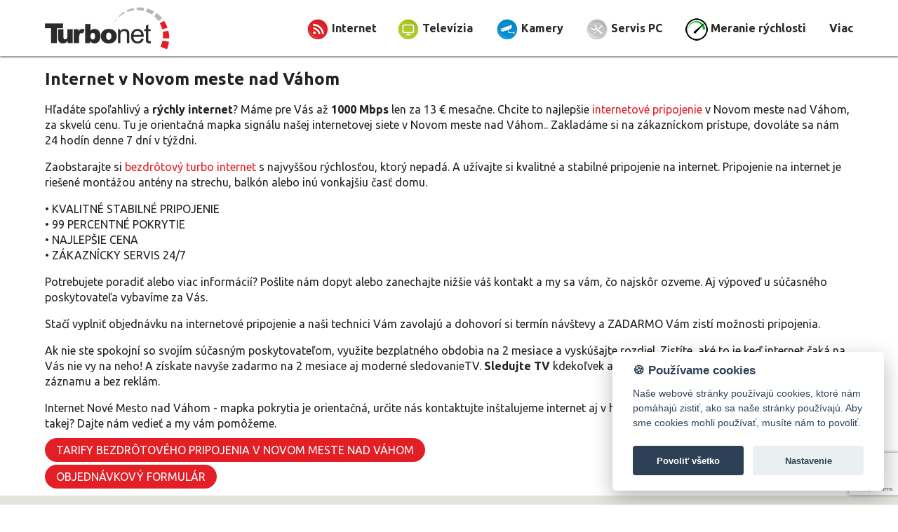

--- FILE ---
content_type: text/html; charset=utf-8
request_url: https://turbonet.sk/internet-pripojeni/nove-mesto-nad-vahom
body_size: 5578
content:
<!doctype html>
<html class="no-js" lang="sk">
    <head>
    	<base href="https://turbonet.sk">
        <meta charset="utf-8">
        <meta http-equiv="X-UA-Compatible" content="IE=edge">
        <title>Turbo INTERNET  v Novom meste nad Váhom - Turbonet</title>
        <meta name="description" content="Hľadáte overené a rýchle internetové pripojenie v Novom meste nad Váhom? Máme pre Vás až 1000 Mbps za 12 € + TV zdarma. Stabilita | rýchlosť | 24/7 | dostupnosť">
        <meta name="keywords" content="internet 1 internetové pripojenie, internetové pripojenie v Novom meste nad Váhom, internetové pripojenie Nové  Mesto nad Váhom,poskytovateľ internetu v Novom meste nad Váhom, poskytovateľ internetu, Wifi, Internet, bezdrotové pripojenie Nové  Mesto nad Váhom, internet Nové  Mesto nad Váhom, internet v Novom meste nad Váhom">
        <meta name="viewport" content="width=device-width, initial-scale=1">

        <meta name="google-site-verification" content="GW1-nbsb3dTnmah_j3oGgUYNc2cAVqLpCZd_m3mVyUE" />

        <link rel="apple-touch-icon" href="apple-touch-icon.png">
        <!-- Place favicon.ico in the root directory -->

	<meta property="og:title" content="" />
	<meta property="og:url" content="https://turbonet.sk/internet-pripojeni/nove-mesto-nad-vahom" />
	<meta property="og:description" content="Hľadáte overené a rýchle internetové pripojenie v Novom meste nad Váhom? Máme pre Vás až 1000 Mbps za 12 € + TV zdarma. Stabilita | rýchlosť | 24/7 | dostupnosť">


        <link rel="stylesheet" href="https://fonts.googleapis.com/css?family=Ubuntu:400,700&subset=latin,latin-ext">
        <link rel="stylesheet" href="css/normalize.css">
        <link rel="stylesheet" href="css/main.css">
        <link rel="stylesheet" href="css/style2020.cssx?20221128">

        <script src="js/vendor/modernizr-2.8.3.min.js"></script>

<!-- Google tag (gtag.js) -->
<script async src="https://www.googletagmanager.com/gtag/js?id=AW-782206717"></script>
<script type="text/plain" data-cookiecategory="analytics">
window.dataLayer = window.dataLayer || []; function gtag(){dataLayer.push(arguments);}
gtag('js', new Date());
gtag('config', 'AW-782206717');
gtag('config', 'G-GY8P1KNEQ3');
gtag('consent', 'default', {
    'ad_user_data': (cc.allowedCategory('analytics') ? 'granted' : 'denied'),
    'analytics_storage': (cc.allowedCategory('analytics') ? 'granted' : 'denied'),
    'ad_storage': (cc.allowedCategory('marketing') ? 'granted' : 'denied'),
    'ad_personalization': (cc.allowedCategory('marketing') ? 'granted' : 'denied'),
});

</script>

    </head>
    <body>


<!-- Facebook Pixel Code -->
<script type="text/plain" data-cookiecategory="marketing">
!function(f,b,e,v,n,t,s)
{if(f.fbq)return;n=f.fbq=function(){n.callMethod?
n.callMethod.apply(n,arguments):n.queue.push(arguments)};
if(!f._fbq)f._fbq=n;n.push=n;n.loaded=!0;n.version='2.0';
n.queue=[];t=b.createElement(e);t.async=!0;
t.src=v;s=b.getElementsByTagName(e)[0];
s.parentNode.insertBefore(t,s)}(window,document,'script',
'https://connect.facebook.net/en_US/fbevents.js');
 fbq('init', '514261139336942');
fbq('track', 'PageView');
</script>
<noscript>
 <img height="1" width="1"
src="https://www.facebook.com/tr?id=514261139336942&ev=PageView
&noscript=1"/>
</noscript>
<!-- End Facebook Pixel Code -->


<script type="text/plain" data-cookiecategory="analytics">
  (function(i,s,o,g,r,a,m){i['GoogleAnalyticsObject']=r;i[r]=i[r]||function(){
  (i[r].q=i[r].q||[]).push(arguments)},i[r].l=1*new Date();a=s.createElement(o),
  m=s.getElementsByTagName(o)[0];a.async=1;a.src=g;m.parentNode.insertBefore(a,m)
  })(window,document,'script','//www.google-analytics.com/analytics.js','ga');

  ga('create', 'UA-64490764-3', 'auto');
  ga('send', 'pageview');
</script>

<header>
 <div id="header">
  <div class="wraping">
   <a href="/" title="Turbonet - titulná stránka"><img src="img/turbonet-small.png" class="logo"></a>
   <a title="" class="mobile-only menu-button"><img src="img/menu.png" width="24" height="24" alt="Menu"></a>
   <div class="mobile-only clearfix"></div>
   <div class="navigation desktop-only">
   <ul>
    <li><a title="Internet" href="internet"><img src="img/ico_internet_new_sml.png" width="32" height="32" alt="Internet"><span class="longfix"> Internet</span></a>
    <li><a title="Televízia" href="televizia"><img src="img/ico_televize_new_sml.png" width="32" height="32" alt="Televízia"><span class="longfix"> Televízia</span></a></li>
    <li><a title="Kamery" href="https://www.turbokamery.sk"><img src="img/ico_kamery_new_sml.png" width="32" height="32" alt="Kamery"><span class="longfix"> Kamery</span></a></li>
    <li><a title="Servis PC" href="servis-pc"><img src="img/ico_servis_new_sml.png" width="32" height="32" alt="Servis PC"><span class="longfix"> Servis PC</span></a></li>
    <li><a title="Meranie rýchlosti" href="/meranie-rychlosti"><img src="img/ico_speed_sml.png" width="32" height="32" alt="Meranie rýchlosti"><span class="longfix"> Meranie rýchlosti</span></a></li>
    <li><a title="Viac ..." href="#" class="vice">Viac</a>
     <ul>
      <li><a title="Novinky a akcie" href="/novinky-a-akcie">Novinky a akcie</a></li>
      <li><a title="K stiahnutiu" href="/k-stiahnutiu">K stiahnutiu</a></li>
      <li><a title="Klientský portál" href="http://zakaznik.turbonet.cz">Klientský portál</a></li>
      <li><a title="Kariéra" href="/kariera">Kariéra</a></li>
      <li><a title="Otázky a odpovede" href="/otazky-a-odpovede">Otázky a odpovede</a></li>
      <li><a title="WiFi a Mesh systémy" href="/wifi-a-mesh-systemy">WiFi a mesh systémy</a></li>
      <li><a title="Kontakt" href="/kontakt">Kontakt</a></li>
     </ul>
    </li>
    </ul>
   </div>
  </div>
 </div>
 <div id="fixer"></div>
</header>

<section>
 <div id="main" class="internet">
  <div class="wraping">
   <h1><span>Internet </span> v Novom meste nad Váhom</h1>
   <p class="MsoNormal">Hľadáte spoľahlivý a<strong> rýchly internet</strong>? Máme pre Vás až <strong>1000 Mbps</strong> len za 13 € mesačne. Chcite to najlepšie <a href="http://turbonet.sk/internet/bezdrotove-pripojenie">internetové pripojenie</a> v Novom meste nad Váhom, za skvelú cenu. Tu je orientačná mapka signálu našej internetovej siete v Novom meste nad Váhom.. Zakladáme si na zákazníckom prístupe, dovoláte sa nám 24 hodín denne 7 dní v týždni.</p>
<p>Zaobstarajte si <a href="http://turbonet.sk/internet/objednavka">bezdrôtový turbo internet</a> s najvyššou rýchlosťou, ktorý nepadá. A užívajte si kvalitné a stabilné pripojenie na internet. Pripojenie na internet je riešené montážou antény na strechu, balkón alebo inú vonkajšiu časť domu.</p>
<p>• KVALITNÉ STABILNÉ PRIPOJENIE<br />• 99 PERCENTNÉ POKRYTIE<br />• NAJLEPŠIE CENA<br />• ZÁKAZNÍCKY SERVIS 24/7</p>
<p>Potrebujete poradiť alebo viac informácií? Pošlite nám dopyt alebo zanechajte nižšie váš kontakt a my sa vám, čo najskôr ozveme. Aj výpoveď u súčasného poskytovateľa vybavíme za Vás.</p>
<p>Stačí vyplniť objednávku na internetové pripojenie a naši technici Vám zavolajú a dohovorí si termín návštevy a ZADARMO Vám zistí možnosti pripojenia.</p>
<p class="MsoNormal">Ak nie ste spokojní so svojím súčasným poskytovateľom, využite bezplatného obdobia na 2 mesiace a vyskúšajte rozdiel. Zistíte, aké to je keď internet čaká na Vás nie vy na neho! A získate navyše zadarmo na 2 mesiace aj moderné sledovanieTV. <strong>Sledujte TV</strong> kdekoľvek a kedykoľvek a pustite si obľúbený program zo záznamu a bez reklám.</p>
<p class="MsoNormal">Internet Nové  Mesto nad Váhom - mapka pokrytia je orientačná, určite nás kontaktujte inštalujeme internet aj v horšie dostupných lokalitách. Bývate v nejakej takej? Dajte nám vedieť a my vám pomôžeme.</p>   <p>
    <a class="buttonbox-red" href="/internet/bezdrotove-pripojenie">Tarify bezdrôtového pripojenia v Novom meste nad Váhom</a>
   </p>
   <p><a class="buttonbox-red" href="internet/objednavka">Objednávkový formulár</a></p>
  </div>
 </div>
</section>

<section>
  <div id="layered">
    <div id="map"></div>
  </div>
</section>

<script src="https://maps.googleapis.com/maps/api/js?language=cz&key=AIzaSyDyp3TVVTzkDOocNCa4dvMLGGEEWHZBfhg"></script>
<script src="js/tn_map.js"></script>
<script>
 Map_Init(48.7519380992613, 17.8341805344989);
 b = new google.maps.LatLngBounds();
	MO = new google.maps.Polygon({
		paths: [new google.maps.LatLng(48.777241567474995,17.842382729666458),
new google.maps.LatLng(48.777241567474995,17.842382729666458)],
		fillColor: '#FF0000',
		fillOpacity: 0.15,
		strokeColor: '#FF0000',
		strokeOpacity: 0.5,
		map: map,
	});
b.extend(new google.maps.LatLng(48.777241567474995,17.842382729666458));
b.extend(new google.maps.LatLng(48.777241567474995,17.842382729666458));
	MO = new google.maps.Polygon({
		paths: [new google.maps.LatLng(48.722007267590946,17.837232888357864),
new google.maps.LatLng(48.728575179332964,17.79311591448091),
new google.maps.LatLng(48.74238764232843,17.803930581228958),
new google.maps.LatLng(48.779108059544924,17.81015330614351),
new google.maps.LatLng(48.781851111330184,17.87231618227266),
new google.maps.LatLng(48.76896877861913,17.87524515451692),
new google.maps.LatLng(48.760157113139734,17.85551482500337),
new google.maps.LatLng(48.738538648829426,17.871393502371536)],
		fillColor: '#FF0000',
		fillOpacity: 0.15,
		strokeColor: '#FF0000',
		strokeOpacity: 0.5,
		map: map,
	});
b.extend(new google.maps.LatLng(48.722007267590946,17.837232888357864));
b.extend(new google.maps.LatLng(48.728575179332964,17.79311591448091));
b.extend(new google.maps.LatLng(48.74238764232843,17.803930581228958));
b.extend(new google.maps.LatLng(48.779108059544924,17.81015330614351));
b.extend(new google.maps.LatLng(48.781851111330184,17.87231618227266));
b.extend(new google.maps.LatLng(48.76896877861913,17.87524515451692));
b.extend(new google.maps.LatLng(48.760157113139734,17.85551482500337));
b.extend(new google.maps.LatLng(48.738538648829426,17.871393502371536));
	map.fitBounds(b);
</script>
<div class="wraping bgdgrey">
    <div class="vspacing">

        <div class="flexwrap bordered bgwhite">
            <div class="doublethird centered">
                <h2>Potrebujete poradiť alebo viac informácií?<br>Aj výpoveď u súčasného poskytovateľa vybavíme za Vás.</h2>
                <form id="callform" method="post" class="callform">
                    <input type="hidden" name="formID" value="CallMe">
                    <input id="phonenum" type="text" placeholder="Váš telefón" name="CallMe[phone]"><input type="button" class="g-recaptcha" data-sitekey="6Ldh8YgjAAAAAIOZ0OzQyU3WlgHlFtQqv-OuInLy" data-callback="callMeSubmit" data-action="submit" value="Zavolajte mi">
                </form>
                <p>Odoslaním súhlasím so spracovaním osobných údajov</p>
            </div>
            <div class="third">
                <img src="/2020/phone1280.jpg" class="imginside">
            </div>
        </div>
    </div>
</div>


<footer>
    <div id="footercam">
        <div class="wraping">

            <div class="flexfoot">
                <div class="third">
                    <div class="ologo"><img src="img/turbonet-big.png" class="logo"></div>
                </div>
                <div class="third">
                    <p>
                        <strong>Kontaktná adresa:</strong><br>
                        Šance 991<br>
                        916 42 Moravské Lieskové
                    </p>

                    <p class="connection">

                        <h2>Zákaznícka linka 24/7</h2>
                        <p class="connection">
                        <i class="fa fa-phone"></i> 0948 34 83 86<br>
                        <i class="fa fa-at"></i> info@turbonet.sk
                    </p>
                    <p><a href="#" data-cc="c-settings">Nastavenie cookies</a></p>
                </div>

                <div class="third dright">
                    <p>
                        <a href="https://www.facebook.com/Turbonet-CZ-surfujte-rychleji-151138798572645/?fref=ts" class="social fb" title="Facebook"><img src="/2020/facebook.png" alt="Facebook"></a>
                        &nbsp;
                        <a href="https://www.instagram.com/turbonet_cz/" class="social ig" title="Instagram"><img src="/2020/instagram.png" alt="Instagram"></a>
                        &nbsp;
                        <a href="https://www.linkedin.com/company/turbonet-s-r-o" class="social li" title="Linked In"><img src="/2020/linkedin.png" alt="LinkedIn"></a>
                    </p>
                </div>

            </div>


        </div>
    </div>
</footer>


<!-- SmartSupp Live Chat script -->

<script type="text/plain" data-cookiecategory="analytics">
var _smartsupp = _smartsupp || {};
_smartsupp.key = 'f37cbe6e49fb503f93dbddc85fad6a3b77bf2c2a';
_smartsupp.gaKey = 'UA-64490764-3';
window.smartsupp||(function(d) {
               var s,c,o=smartsupp=function(){ o._.push(arguments)};o._=[];
               s=d.getElementsByTagName('script')[0];c=d.createElement('script');
               c.type='text/javascript';c.charset='utf-8';c.async=true;
               c.src='//www.smartsuppchat.com/loader.js?';s.parentNode.insertBefore(c,s);
})(document);
smartsupp('language', 'sk');
</script>

<script type="text/plain" data-cookiecategory="analytics">
  window.smartlook||(function(d) {
    var o=smartlook=function(){ o.api.push(arguments)},h=d.getElementsByTagName('head')[0];
    var c=d.createElement('script');o.api=new Array();c.async=true;c.type='text/javascript';
    c.charset='utf-8';c.src='https://rec.smartlook.com/recorder.js';h.appendChild(c);
    })(document);
    smartlook('init', '8aa0262b998e52766f70ff3fecfadd2c2356e1cd');
</script>

<script type="text/javascript">
var seznam_retargeting_id = 31659;
</script>
<script type="text/plain" data-cookiecategory="analytics" src="//c.imedia.cz/js/retargeting.js"></script>

<!--
        <script src="//ajax.googleapis.com/ajax/libs/jquery/1.11.2/jquery.min.js"></script>
-->
        <script>window.jQuery || document.write('<script src="js/vendor/jquery-1.11.2.min.js"><\/script>')</script>
        <script src="js/jquery.flexslider-min.js?1768665110"></script>
        <script src="js/plugins.js?1768665110"></script>
        <script src="js/main.js?1768665110"></script>
        <script src="js/cookieconsent.js?1768665110"></script>
        <script src="js/cookie.js?1768665110"></script>

        <script src="https://www.google.com/recaptcha/api.js"></script>
        <script type="text/javascript">
            function callMeSubmit(token) {
        		let phone = $("#phonenum").val();
        		phone = phone.trim();
        		if(phone.match(/\d+/)) $.ajax("", {data: $("#callform").serialize(), type: "POST"}).done(function(result) {
        			if(result != "") $("#callform").replaceWith(result);
        		});
        		return false;
            }
            function onAppFormSubmit(token) {
                let appform = document.getElementById("appform");
                let missing = 0;
                for(let e of appform) {
                    let label = e.closest(".fieldbox");
                    if(label != null) {
                        label = label.querySelector("label");
                    }
                    if(e.required == true) {
                        if
                            (
                              ((e.type != "checkbox") && (e.value.trim() == ""))
                              ||
                              ((e.type == "checkbox") && (e.checked == false))
                            )
                        {
                            label.classList.add("missing");
                            missing++;
                        } else {
                            label.classList.remove("missing");
                        }
                    }
                }
                if(missing == 0) {
                    document.getElementById("appform").submit();
                } else {
                    alert("Nevyplnili ste všetky povinné polia");
                }
            }
        </script>

    </body>
</html>


--- FILE ---
content_type: text/html; charset=utf-8
request_url: https://www.google.com/recaptcha/api2/anchor?ar=1&k=6Ldh8YgjAAAAAIOZ0OzQyU3WlgHlFtQqv-OuInLy&co=aHR0cHM6Ly90dXJib25ldC5zazo0NDM.&hl=en&v=PoyoqOPhxBO7pBk68S4YbpHZ&size=invisible&sa=submit&anchor-ms=20000&execute-ms=30000&cb=axvicyq5wxa7
body_size: 48679
content:
<!DOCTYPE HTML><html dir="ltr" lang="en"><head><meta http-equiv="Content-Type" content="text/html; charset=UTF-8">
<meta http-equiv="X-UA-Compatible" content="IE=edge">
<title>reCAPTCHA</title>
<style type="text/css">
/* cyrillic-ext */
@font-face {
  font-family: 'Roboto';
  font-style: normal;
  font-weight: 400;
  font-stretch: 100%;
  src: url(//fonts.gstatic.com/s/roboto/v48/KFO7CnqEu92Fr1ME7kSn66aGLdTylUAMa3GUBHMdazTgWw.woff2) format('woff2');
  unicode-range: U+0460-052F, U+1C80-1C8A, U+20B4, U+2DE0-2DFF, U+A640-A69F, U+FE2E-FE2F;
}
/* cyrillic */
@font-face {
  font-family: 'Roboto';
  font-style: normal;
  font-weight: 400;
  font-stretch: 100%;
  src: url(//fonts.gstatic.com/s/roboto/v48/KFO7CnqEu92Fr1ME7kSn66aGLdTylUAMa3iUBHMdazTgWw.woff2) format('woff2');
  unicode-range: U+0301, U+0400-045F, U+0490-0491, U+04B0-04B1, U+2116;
}
/* greek-ext */
@font-face {
  font-family: 'Roboto';
  font-style: normal;
  font-weight: 400;
  font-stretch: 100%;
  src: url(//fonts.gstatic.com/s/roboto/v48/KFO7CnqEu92Fr1ME7kSn66aGLdTylUAMa3CUBHMdazTgWw.woff2) format('woff2');
  unicode-range: U+1F00-1FFF;
}
/* greek */
@font-face {
  font-family: 'Roboto';
  font-style: normal;
  font-weight: 400;
  font-stretch: 100%;
  src: url(//fonts.gstatic.com/s/roboto/v48/KFO7CnqEu92Fr1ME7kSn66aGLdTylUAMa3-UBHMdazTgWw.woff2) format('woff2');
  unicode-range: U+0370-0377, U+037A-037F, U+0384-038A, U+038C, U+038E-03A1, U+03A3-03FF;
}
/* math */
@font-face {
  font-family: 'Roboto';
  font-style: normal;
  font-weight: 400;
  font-stretch: 100%;
  src: url(//fonts.gstatic.com/s/roboto/v48/KFO7CnqEu92Fr1ME7kSn66aGLdTylUAMawCUBHMdazTgWw.woff2) format('woff2');
  unicode-range: U+0302-0303, U+0305, U+0307-0308, U+0310, U+0312, U+0315, U+031A, U+0326-0327, U+032C, U+032F-0330, U+0332-0333, U+0338, U+033A, U+0346, U+034D, U+0391-03A1, U+03A3-03A9, U+03B1-03C9, U+03D1, U+03D5-03D6, U+03F0-03F1, U+03F4-03F5, U+2016-2017, U+2034-2038, U+203C, U+2040, U+2043, U+2047, U+2050, U+2057, U+205F, U+2070-2071, U+2074-208E, U+2090-209C, U+20D0-20DC, U+20E1, U+20E5-20EF, U+2100-2112, U+2114-2115, U+2117-2121, U+2123-214F, U+2190, U+2192, U+2194-21AE, U+21B0-21E5, U+21F1-21F2, U+21F4-2211, U+2213-2214, U+2216-22FF, U+2308-230B, U+2310, U+2319, U+231C-2321, U+2336-237A, U+237C, U+2395, U+239B-23B7, U+23D0, U+23DC-23E1, U+2474-2475, U+25AF, U+25B3, U+25B7, U+25BD, U+25C1, U+25CA, U+25CC, U+25FB, U+266D-266F, U+27C0-27FF, U+2900-2AFF, U+2B0E-2B11, U+2B30-2B4C, U+2BFE, U+3030, U+FF5B, U+FF5D, U+1D400-1D7FF, U+1EE00-1EEFF;
}
/* symbols */
@font-face {
  font-family: 'Roboto';
  font-style: normal;
  font-weight: 400;
  font-stretch: 100%;
  src: url(//fonts.gstatic.com/s/roboto/v48/KFO7CnqEu92Fr1ME7kSn66aGLdTylUAMaxKUBHMdazTgWw.woff2) format('woff2');
  unicode-range: U+0001-000C, U+000E-001F, U+007F-009F, U+20DD-20E0, U+20E2-20E4, U+2150-218F, U+2190, U+2192, U+2194-2199, U+21AF, U+21E6-21F0, U+21F3, U+2218-2219, U+2299, U+22C4-22C6, U+2300-243F, U+2440-244A, U+2460-24FF, U+25A0-27BF, U+2800-28FF, U+2921-2922, U+2981, U+29BF, U+29EB, U+2B00-2BFF, U+4DC0-4DFF, U+FFF9-FFFB, U+10140-1018E, U+10190-1019C, U+101A0, U+101D0-101FD, U+102E0-102FB, U+10E60-10E7E, U+1D2C0-1D2D3, U+1D2E0-1D37F, U+1F000-1F0FF, U+1F100-1F1AD, U+1F1E6-1F1FF, U+1F30D-1F30F, U+1F315, U+1F31C, U+1F31E, U+1F320-1F32C, U+1F336, U+1F378, U+1F37D, U+1F382, U+1F393-1F39F, U+1F3A7-1F3A8, U+1F3AC-1F3AF, U+1F3C2, U+1F3C4-1F3C6, U+1F3CA-1F3CE, U+1F3D4-1F3E0, U+1F3ED, U+1F3F1-1F3F3, U+1F3F5-1F3F7, U+1F408, U+1F415, U+1F41F, U+1F426, U+1F43F, U+1F441-1F442, U+1F444, U+1F446-1F449, U+1F44C-1F44E, U+1F453, U+1F46A, U+1F47D, U+1F4A3, U+1F4B0, U+1F4B3, U+1F4B9, U+1F4BB, U+1F4BF, U+1F4C8-1F4CB, U+1F4D6, U+1F4DA, U+1F4DF, U+1F4E3-1F4E6, U+1F4EA-1F4ED, U+1F4F7, U+1F4F9-1F4FB, U+1F4FD-1F4FE, U+1F503, U+1F507-1F50B, U+1F50D, U+1F512-1F513, U+1F53E-1F54A, U+1F54F-1F5FA, U+1F610, U+1F650-1F67F, U+1F687, U+1F68D, U+1F691, U+1F694, U+1F698, U+1F6AD, U+1F6B2, U+1F6B9-1F6BA, U+1F6BC, U+1F6C6-1F6CF, U+1F6D3-1F6D7, U+1F6E0-1F6EA, U+1F6F0-1F6F3, U+1F6F7-1F6FC, U+1F700-1F7FF, U+1F800-1F80B, U+1F810-1F847, U+1F850-1F859, U+1F860-1F887, U+1F890-1F8AD, U+1F8B0-1F8BB, U+1F8C0-1F8C1, U+1F900-1F90B, U+1F93B, U+1F946, U+1F984, U+1F996, U+1F9E9, U+1FA00-1FA6F, U+1FA70-1FA7C, U+1FA80-1FA89, U+1FA8F-1FAC6, U+1FACE-1FADC, U+1FADF-1FAE9, U+1FAF0-1FAF8, U+1FB00-1FBFF;
}
/* vietnamese */
@font-face {
  font-family: 'Roboto';
  font-style: normal;
  font-weight: 400;
  font-stretch: 100%;
  src: url(//fonts.gstatic.com/s/roboto/v48/KFO7CnqEu92Fr1ME7kSn66aGLdTylUAMa3OUBHMdazTgWw.woff2) format('woff2');
  unicode-range: U+0102-0103, U+0110-0111, U+0128-0129, U+0168-0169, U+01A0-01A1, U+01AF-01B0, U+0300-0301, U+0303-0304, U+0308-0309, U+0323, U+0329, U+1EA0-1EF9, U+20AB;
}
/* latin-ext */
@font-face {
  font-family: 'Roboto';
  font-style: normal;
  font-weight: 400;
  font-stretch: 100%;
  src: url(//fonts.gstatic.com/s/roboto/v48/KFO7CnqEu92Fr1ME7kSn66aGLdTylUAMa3KUBHMdazTgWw.woff2) format('woff2');
  unicode-range: U+0100-02BA, U+02BD-02C5, U+02C7-02CC, U+02CE-02D7, U+02DD-02FF, U+0304, U+0308, U+0329, U+1D00-1DBF, U+1E00-1E9F, U+1EF2-1EFF, U+2020, U+20A0-20AB, U+20AD-20C0, U+2113, U+2C60-2C7F, U+A720-A7FF;
}
/* latin */
@font-face {
  font-family: 'Roboto';
  font-style: normal;
  font-weight: 400;
  font-stretch: 100%;
  src: url(//fonts.gstatic.com/s/roboto/v48/KFO7CnqEu92Fr1ME7kSn66aGLdTylUAMa3yUBHMdazQ.woff2) format('woff2');
  unicode-range: U+0000-00FF, U+0131, U+0152-0153, U+02BB-02BC, U+02C6, U+02DA, U+02DC, U+0304, U+0308, U+0329, U+2000-206F, U+20AC, U+2122, U+2191, U+2193, U+2212, U+2215, U+FEFF, U+FFFD;
}
/* cyrillic-ext */
@font-face {
  font-family: 'Roboto';
  font-style: normal;
  font-weight: 500;
  font-stretch: 100%;
  src: url(//fonts.gstatic.com/s/roboto/v48/KFO7CnqEu92Fr1ME7kSn66aGLdTylUAMa3GUBHMdazTgWw.woff2) format('woff2');
  unicode-range: U+0460-052F, U+1C80-1C8A, U+20B4, U+2DE0-2DFF, U+A640-A69F, U+FE2E-FE2F;
}
/* cyrillic */
@font-face {
  font-family: 'Roboto';
  font-style: normal;
  font-weight: 500;
  font-stretch: 100%;
  src: url(//fonts.gstatic.com/s/roboto/v48/KFO7CnqEu92Fr1ME7kSn66aGLdTylUAMa3iUBHMdazTgWw.woff2) format('woff2');
  unicode-range: U+0301, U+0400-045F, U+0490-0491, U+04B0-04B1, U+2116;
}
/* greek-ext */
@font-face {
  font-family: 'Roboto';
  font-style: normal;
  font-weight: 500;
  font-stretch: 100%;
  src: url(//fonts.gstatic.com/s/roboto/v48/KFO7CnqEu92Fr1ME7kSn66aGLdTylUAMa3CUBHMdazTgWw.woff2) format('woff2');
  unicode-range: U+1F00-1FFF;
}
/* greek */
@font-face {
  font-family: 'Roboto';
  font-style: normal;
  font-weight: 500;
  font-stretch: 100%;
  src: url(//fonts.gstatic.com/s/roboto/v48/KFO7CnqEu92Fr1ME7kSn66aGLdTylUAMa3-UBHMdazTgWw.woff2) format('woff2');
  unicode-range: U+0370-0377, U+037A-037F, U+0384-038A, U+038C, U+038E-03A1, U+03A3-03FF;
}
/* math */
@font-face {
  font-family: 'Roboto';
  font-style: normal;
  font-weight: 500;
  font-stretch: 100%;
  src: url(//fonts.gstatic.com/s/roboto/v48/KFO7CnqEu92Fr1ME7kSn66aGLdTylUAMawCUBHMdazTgWw.woff2) format('woff2');
  unicode-range: U+0302-0303, U+0305, U+0307-0308, U+0310, U+0312, U+0315, U+031A, U+0326-0327, U+032C, U+032F-0330, U+0332-0333, U+0338, U+033A, U+0346, U+034D, U+0391-03A1, U+03A3-03A9, U+03B1-03C9, U+03D1, U+03D5-03D6, U+03F0-03F1, U+03F4-03F5, U+2016-2017, U+2034-2038, U+203C, U+2040, U+2043, U+2047, U+2050, U+2057, U+205F, U+2070-2071, U+2074-208E, U+2090-209C, U+20D0-20DC, U+20E1, U+20E5-20EF, U+2100-2112, U+2114-2115, U+2117-2121, U+2123-214F, U+2190, U+2192, U+2194-21AE, U+21B0-21E5, U+21F1-21F2, U+21F4-2211, U+2213-2214, U+2216-22FF, U+2308-230B, U+2310, U+2319, U+231C-2321, U+2336-237A, U+237C, U+2395, U+239B-23B7, U+23D0, U+23DC-23E1, U+2474-2475, U+25AF, U+25B3, U+25B7, U+25BD, U+25C1, U+25CA, U+25CC, U+25FB, U+266D-266F, U+27C0-27FF, U+2900-2AFF, U+2B0E-2B11, U+2B30-2B4C, U+2BFE, U+3030, U+FF5B, U+FF5D, U+1D400-1D7FF, U+1EE00-1EEFF;
}
/* symbols */
@font-face {
  font-family: 'Roboto';
  font-style: normal;
  font-weight: 500;
  font-stretch: 100%;
  src: url(//fonts.gstatic.com/s/roboto/v48/KFO7CnqEu92Fr1ME7kSn66aGLdTylUAMaxKUBHMdazTgWw.woff2) format('woff2');
  unicode-range: U+0001-000C, U+000E-001F, U+007F-009F, U+20DD-20E0, U+20E2-20E4, U+2150-218F, U+2190, U+2192, U+2194-2199, U+21AF, U+21E6-21F0, U+21F3, U+2218-2219, U+2299, U+22C4-22C6, U+2300-243F, U+2440-244A, U+2460-24FF, U+25A0-27BF, U+2800-28FF, U+2921-2922, U+2981, U+29BF, U+29EB, U+2B00-2BFF, U+4DC0-4DFF, U+FFF9-FFFB, U+10140-1018E, U+10190-1019C, U+101A0, U+101D0-101FD, U+102E0-102FB, U+10E60-10E7E, U+1D2C0-1D2D3, U+1D2E0-1D37F, U+1F000-1F0FF, U+1F100-1F1AD, U+1F1E6-1F1FF, U+1F30D-1F30F, U+1F315, U+1F31C, U+1F31E, U+1F320-1F32C, U+1F336, U+1F378, U+1F37D, U+1F382, U+1F393-1F39F, U+1F3A7-1F3A8, U+1F3AC-1F3AF, U+1F3C2, U+1F3C4-1F3C6, U+1F3CA-1F3CE, U+1F3D4-1F3E0, U+1F3ED, U+1F3F1-1F3F3, U+1F3F5-1F3F7, U+1F408, U+1F415, U+1F41F, U+1F426, U+1F43F, U+1F441-1F442, U+1F444, U+1F446-1F449, U+1F44C-1F44E, U+1F453, U+1F46A, U+1F47D, U+1F4A3, U+1F4B0, U+1F4B3, U+1F4B9, U+1F4BB, U+1F4BF, U+1F4C8-1F4CB, U+1F4D6, U+1F4DA, U+1F4DF, U+1F4E3-1F4E6, U+1F4EA-1F4ED, U+1F4F7, U+1F4F9-1F4FB, U+1F4FD-1F4FE, U+1F503, U+1F507-1F50B, U+1F50D, U+1F512-1F513, U+1F53E-1F54A, U+1F54F-1F5FA, U+1F610, U+1F650-1F67F, U+1F687, U+1F68D, U+1F691, U+1F694, U+1F698, U+1F6AD, U+1F6B2, U+1F6B9-1F6BA, U+1F6BC, U+1F6C6-1F6CF, U+1F6D3-1F6D7, U+1F6E0-1F6EA, U+1F6F0-1F6F3, U+1F6F7-1F6FC, U+1F700-1F7FF, U+1F800-1F80B, U+1F810-1F847, U+1F850-1F859, U+1F860-1F887, U+1F890-1F8AD, U+1F8B0-1F8BB, U+1F8C0-1F8C1, U+1F900-1F90B, U+1F93B, U+1F946, U+1F984, U+1F996, U+1F9E9, U+1FA00-1FA6F, U+1FA70-1FA7C, U+1FA80-1FA89, U+1FA8F-1FAC6, U+1FACE-1FADC, U+1FADF-1FAE9, U+1FAF0-1FAF8, U+1FB00-1FBFF;
}
/* vietnamese */
@font-face {
  font-family: 'Roboto';
  font-style: normal;
  font-weight: 500;
  font-stretch: 100%;
  src: url(//fonts.gstatic.com/s/roboto/v48/KFO7CnqEu92Fr1ME7kSn66aGLdTylUAMa3OUBHMdazTgWw.woff2) format('woff2');
  unicode-range: U+0102-0103, U+0110-0111, U+0128-0129, U+0168-0169, U+01A0-01A1, U+01AF-01B0, U+0300-0301, U+0303-0304, U+0308-0309, U+0323, U+0329, U+1EA0-1EF9, U+20AB;
}
/* latin-ext */
@font-face {
  font-family: 'Roboto';
  font-style: normal;
  font-weight: 500;
  font-stretch: 100%;
  src: url(//fonts.gstatic.com/s/roboto/v48/KFO7CnqEu92Fr1ME7kSn66aGLdTylUAMa3KUBHMdazTgWw.woff2) format('woff2');
  unicode-range: U+0100-02BA, U+02BD-02C5, U+02C7-02CC, U+02CE-02D7, U+02DD-02FF, U+0304, U+0308, U+0329, U+1D00-1DBF, U+1E00-1E9F, U+1EF2-1EFF, U+2020, U+20A0-20AB, U+20AD-20C0, U+2113, U+2C60-2C7F, U+A720-A7FF;
}
/* latin */
@font-face {
  font-family: 'Roboto';
  font-style: normal;
  font-weight: 500;
  font-stretch: 100%;
  src: url(//fonts.gstatic.com/s/roboto/v48/KFO7CnqEu92Fr1ME7kSn66aGLdTylUAMa3yUBHMdazQ.woff2) format('woff2');
  unicode-range: U+0000-00FF, U+0131, U+0152-0153, U+02BB-02BC, U+02C6, U+02DA, U+02DC, U+0304, U+0308, U+0329, U+2000-206F, U+20AC, U+2122, U+2191, U+2193, U+2212, U+2215, U+FEFF, U+FFFD;
}
/* cyrillic-ext */
@font-face {
  font-family: 'Roboto';
  font-style: normal;
  font-weight: 900;
  font-stretch: 100%;
  src: url(//fonts.gstatic.com/s/roboto/v48/KFO7CnqEu92Fr1ME7kSn66aGLdTylUAMa3GUBHMdazTgWw.woff2) format('woff2');
  unicode-range: U+0460-052F, U+1C80-1C8A, U+20B4, U+2DE0-2DFF, U+A640-A69F, U+FE2E-FE2F;
}
/* cyrillic */
@font-face {
  font-family: 'Roboto';
  font-style: normal;
  font-weight: 900;
  font-stretch: 100%;
  src: url(//fonts.gstatic.com/s/roboto/v48/KFO7CnqEu92Fr1ME7kSn66aGLdTylUAMa3iUBHMdazTgWw.woff2) format('woff2');
  unicode-range: U+0301, U+0400-045F, U+0490-0491, U+04B0-04B1, U+2116;
}
/* greek-ext */
@font-face {
  font-family: 'Roboto';
  font-style: normal;
  font-weight: 900;
  font-stretch: 100%;
  src: url(//fonts.gstatic.com/s/roboto/v48/KFO7CnqEu92Fr1ME7kSn66aGLdTylUAMa3CUBHMdazTgWw.woff2) format('woff2');
  unicode-range: U+1F00-1FFF;
}
/* greek */
@font-face {
  font-family: 'Roboto';
  font-style: normal;
  font-weight: 900;
  font-stretch: 100%;
  src: url(//fonts.gstatic.com/s/roboto/v48/KFO7CnqEu92Fr1ME7kSn66aGLdTylUAMa3-UBHMdazTgWw.woff2) format('woff2');
  unicode-range: U+0370-0377, U+037A-037F, U+0384-038A, U+038C, U+038E-03A1, U+03A3-03FF;
}
/* math */
@font-face {
  font-family: 'Roboto';
  font-style: normal;
  font-weight: 900;
  font-stretch: 100%;
  src: url(//fonts.gstatic.com/s/roboto/v48/KFO7CnqEu92Fr1ME7kSn66aGLdTylUAMawCUBHMdazTgWw.woff2) format('woff2');
  unicode-range: U+0302-0303, U+0305, U+0307-0308, U+0310, U+0312, U+0315, U+031A, U+0326-0327, U+032C, U+032F-0330, U+0332-0333, U+0338, U+033A, U+0346, U+034D, U+0391-03A1, U+03A3-03A9, U+03B1-03C9, U+03D1, U+03D5-03D6, U+03F0-03F1, U+03F4-03F5, U+2016-2017, U+2034-2038, U+203C, U+2040, U+2043, U+2047, U+2050, U+2057, U+205F, U+2070-2071, U+2074-208E, U+2090-209C, U+20D0-20DC, U+20E1, U+20E5-20EF, U+2100-2112, U+2114-2115, U+2117-2121, U+2123-214F, U+2190, U+2192, U+2194-21AE, U+21B0-21E5, U+21F1-21F2, U+21F4-2211, U+2213-2214, U+2216-22FF, U+2308-230B, U+2310, U+2319, U+231C-2321, U+2336-237A, U+237C, U+2395, U+239B-23B7, U+23D0, U+23DC-23E1, U+2474-2475, U+25AF, U+25B3, U+25B7, U+25BD, U+25C1, U+25CA, U+25CC, U+25FB, U+266D-266F, U+27C0-27FF, U+2900-2AFF, U+2B0E-2B11, U+2B30-2B4C, U+2BFE, U+3030, U+FF5B, U+FF5D, U+1D400-1D7FF, U+1EE00-1EEFF;
}
/* symbols */
@font-face {
  font-family: 'Roboto';
  font-style: normal;
  font-weight: 900;
  font-stretch: 100%;
  src: url(//fonts.gstatic.com/s/roboto/v48/KFO7CnqEu92Fr1ME7kSn66aGLdTylUAMaxKUBHMdazTgWw.woff2) format('woff2');
  unicode-range: U+0001-000C, U+000E-001F, U+007F-009F, U+20DD-20E0, U+20E2-20E4, U+2150-218F, U+2190, U+2192, U+2194-2199, U+21AF, U+21E6-21F0, U+21F3, U+2218-2219, U+2299, U+22C4-22C6, U+2300-243F, U+2440-244A, U+2460-24FF, U+25A0-27BF, U+2800-28FF, U+2921-2922, U+2981, U+29BF, U+29EB, U+2B00-2BFF, U+4DC0-4DFF, U+FFF9-FFFB, U+10140-1018E, U+10190-1019C, U+101A0, U+101D0-101FD, U+102E0-102FB, U+10E60-10E7E, U+1D2C0-1D2D3, U+1D2E0-1D37F, U+1F000-1F0FF, U+1F100-1F1AD, U+1F1E6-1F1FF, U+1F30D-1F30F, U+1F315, U+1F31C, U+1F31E, U+1F320-1F32C, U+1F336, U+1F378, U+1F37D, U+1F382, U+1F393-1F39F, U+1F3A7-1F3A8, U+1F3AC-1F3AF, U+1F3C2, U+1F3C4-1F3C6, U+1F3CA-1F3CE, U+1F3D4-1F3E0, U+1F3ED, U+1F3F1-1F3F3, U+1F3F5-1F3F7, U+1F408, U+1F415, U+1F41F, U+1F426, U+1F43F, U+1F441-1F442, U+1F444, U+1F446-1F449, U+1F44C-1F44E, U+1F453, U+1F46A, U+1F47D, U+1F4A3, U+1F4B0, U+1F4B3, U+1F4B9, U+1F4BB, U+1F4BF, U+1F4C8-1F4CB, U+1F4D6, U+1F4DA, U+1F4DF, U+1F4E3-1F4E6, U+1F4EA-1F4ED, U+1F4F7, U+1F4F9-1F4FB, U+1F4FD-1F4FE, U+1F503, U+1F507-1F50B, U+1F50D, U+1F512-1F513, U+1F53E-1F54A, U+1F54F-1F5FA, U+1F610, U+1F650-1F67F, U+1F687, U+1F68D, U+1F691, U+1F694, U+1F698, U+1F6AD, U+1F6B2, U+1F6B9-1F6BA, U+1F6BC, U+1F6C6-1F6CF, U+1F6D3-1F6D7, U+1F6E0-1F6EA, U+1F6F0-1F6F3, U+1F6F7-1F6FC, U+1F700-1F7FF, U+1F800-1F80B, U+1F810-1F847, U+1F850-1F859, U+1F860-1F887, U+1F890-1F8AD, U+1F8B0-1F8BB, U+1F8C0-1F8C1, U+1F900-1F90B, U+1F93B, U+1F946, U+1F984, U+1F996, U+1F9E9, U+1FA00-1FA6F, U+1FA70-1FA7C, U+1FA80-1FA89, U+1FA8F-1FAC6, U+1FACE-1FADC, U+1FADF-1FAE9, U+1FAF0-1FAF8, U+1FB00-1FBFF;
}
/* vietnamese */
@font-face {
  font-family: 'Roboto';
  font-style: normal;
  font-weight: 900;
  font-stretch: 100%;
  src: url(//fonts.gstatic.com/s/roboto/v48/KFO7CnqEu92Fr1ME7kSn66aGLdTylUAMa3OUBHMdazTgWw.woff2) format('woff2');
  unicode-range: U+0102-0103, U+0110-0111, U+0128-0129, U+0168-0169, U+01A0-01A1, U+01AF-01B0, U+0300-0301, U+0303-0304, U+0308-0309, U+0323, U+0329, U+1EA0-1EF9, U+20AB;
}
/* latin-ext */
@font-face {
  font-family: 'Roboto';
  font-style: normal;
  font-weight: 900;
  font-stretch: 100%;
  src: url(//fonts.gstatic.com/s/roboto/v48/KFO7CnqEu92Fr1ME7kSn66aGLdTylUAMa3KUBHMdazTgWw.woff2) format('woff2');
  unicode-range: U+0100-02BA, U+02BD-02C5, U+02C7-02CC, U+02CE-02D7, U+02DD-02FF, U+0304, U+0308, U+0329, U+1D00-1DBF, U+1E00-1E9F, U+1EF2-1EFF, U+2020, U+20A0-20AB, U+20AD-20C0, U+2113, U+2C60-2C7F, U+A720-A7FF;
}
/* latin */
@font-face {
  font-family: 'Roboto';
  font-style: normal;
  font-weight: 900;
  font-stretch: 100%;
  src: url(//fonts.gstatic.com/s/roboto/v48/KFO7CnqEu92Fr1ME7kSn66aGLdTylUAMa3yUBHMdazQ.woff2) format('woff2');
  unicode-range: U+0000-00FF, U+0131, U+0152-0153, U+02BB-02BC, U+02C6, U+02DA, U+02DC, U+0304, U+0308, U+0329, U+2000-206F, U+20AC, U+2122, U+2191, U+2193, U+2212, U+2215, U+FEFF, U+FFFD;
}

</style>
<link rel="stylesheet" type="text/css" href="https://www.gstatic.com/recaptcha/releases/PoyoqOPhxBO7pBk68S4YbpHZ/styles__ltr.css">
<script nonce="m7LUAvHFPOAwTGghBbh_hw" type="text/javascript">window['__recaptcha_api'] = 'https://www.google.com/recaptcha/api2/';</script>
<script type="text/javascript" src="https://www.gstatic.com/recaptcha/releases/PoyoqOPhxBO7pBk68S4YbpHZ/recaptcha__en.js" nonce="m7LUAvHFPOAwTGghBbh_hw">
      
    </script></head>
<body><div id="rc-anchor-alert" class="rc-anchor-alert"></div>
<input type="hidden" id="recaptcha-token" value="[base64]">
<script type="text/javascript" nonce="m7LUAvHFPOAwTGghBbh_hw">
      recaptcha.anchor.Main.init("[\x22ainput\x22,[\x22bgdata\x22,\x22\x22,\[base64]/[base64]/[base64]/[base64]/[base64]/[base64]/[base64]/[base64]/[base64]/[base64]\\u003d\x22,\[base64]\x22,\x22UQbCq8K+VHnDp1gtV8KLU8Ojw5UEw45+CjF3wrZlw689acOSD8KpwoZCCsO9w7rCnMK9LSx0w75lw6bDrjN3w5zDscK0HQDDkMKGw44OB8OtHMKFwqfDlcOeCMOyVSxywoQoLsOxbsKqw5rDoS59wohVISZJwoPDl8KHIsOFwpwYw5TDjMOJwp/Ciyt2L8KgSMOvPhHDkXHCrsOAwpvDo8Klwr7DqMO2GH5gwrRnRBtuWsOpQCbChcO1XcKuUsKLw7HCqnLDiSIIwoZ0w714wrzDuVR4DsOewqbDsUtIw4NZAMK6wr7CjsOgw6ZbEMKmNCduwrvDqcK8XcK/[base64]/Ct8KOwqbDksOVwofCqyvCnsOVFDLCrRItBkdhwqHDlcOUEsKWGMKhFmHDsMKCw7ElWMKuHl9rWcKIdcKnQDDCl3DDjsO+wpvDncO9WcOgwp7DvMKOw4rDh0I6w5Ydw7YjF244XhRZwrXDsG7CgHLCjhzDvD/DlXfDrCXDk8OAw4IPCljCgWJHBsOmwpcRwozDqcK/wo0vw7sbBcOCIcKCwp99GsKQwoHCg8Kpw6NYw6Vqw7kfwrJRFMOLwoxUHznCvUc9w4LDkBzCisOWwpsqGH/[base64]/Dp3zCj2rClcOuRSdueTEDw7vDjWl6IcK9wo5EwrYqwoHDjk/DlMOiM8KKecKxO8OQwoMJwpgJf2UGPGZrwoEYw7Elw6M3ZiXDkcKmTsONw4hSwrPCvcKlw6PCjmJUwqzCsMKXOMKkwrbCicKvBXjClUDDuMKewq/DrsKaWsO/ASjCjcKjwp7Dkg7Ci8OvPSHCvsKLfEs9wrYZw4HDskPDiEDDkcK0w74wK0bDmXnDiMKJO8O2RMOtYsOzQCDDq1RWwpJnccOMIhRRbQpYwrzChcK6LS/Dt8OWw5PDpMO8CnITYxjDmsO3SMOFUwo/BwVTwoHCrgdcw5LDiMOiGAZrw4bCnsKWwqJQw48cw5PCqGxRw4A7CQxKw6TDk8KWwojCslbDoz1qXMKYHsOGwqDDpsO3w498KWNaOx5JfcO1f8K6B8O6MnbCocKkQsKQCcKwwpbDhyzDhydvWRMHw5PDhcO/IzjCu8KKFmzCn8KRayPDvybDkU3Dh1/Ct8K/w6QGw5zCv3FLSUXDrMOscsKRwoFQJGvCssKjGhk2wqkfDWE3FUEVw7nCmMOiwoV9wpvCrcKTKcOzNMKWHjPDvcKaCsO4MsO6w75wQhXCrsO+BsOnPsKPwqt5BAFOwoPDmm8BPsO+worDssKmwrp/[base64]/DcK6MxB2woZwKSLDr8KbWk5Iw5zCusOPWsORPh7Cg2/CrSEnQcKzaMOJSsO9TcO3AsOVM8KEw47CilfDhl/Dn8KASV/[base64]/DiWLCmsKOw5fDiQ3CjsO8wpjCjT3CuMOGbcKAHSvCtx7CjVHDgsOcCnFhwq3Dm8Ofw4RmUDRuwoPDkXnDtsK6VxHCksOjw4TCncKxwrTChsKIwpUYwonCs23CoA/Cm3zDosKmGzTDgsKPFcOYdsOSLQZTwo3Cm2vDji0kw6bCtMOUwrB9EMKGDgB/JsKyw7MNwpXCs8O/J8KkTj9AwqfDmEPDvngnAgHDvsO+w5R/[base64]/Czk1TH/Dvlo3S8O4wqwEwp3Cg8OpaMKTwq3DncOtw5fCksONDMKswoZwD8Ojwq3CpMOCwr7DlcKjw5snEsK9c8OJw4nDk8KWw5dDw4zDs8O7X0ofHhh7w6d/S18Mw7cCw687RnXCrMKAw712w5J+SibChcO2ZibCuDQ5wpzChcK7cwHDvwYywqjDn8Knw7vCisKHwrwNwoZxE0kMdcOjw7TDuQ/Dj2NSAzLDp8OodcOfwozDn8KjwrHDvMKvw7DCuzZcwqlWCcKbcMO6w6DDm0Ubwq9+bsKMdMKZw5nDnsOew55EA8KOw5INO8KrWDF2w7bCqMOLwpHDnCkpaQ03VsOzwo3CuzMHw5pEccOowrYzZ8KNw7rColVMwrRAwrdHwp99wonCskrDlsKJNgTCuh/DlMOfD2bCj8K+fATCicOGfAQiw6fCr1zDlcOeUsOYYzLCpsOZw4fDtcOAw5/Dl1QCLlVcWMOxEHx/woBLQsOowpw4KVghw6/CuB1LAR5ywqLDusOVRcOMw41Rw7tQw70XwrrDulJ2IBJ/fiowJk/[base64]/wqQHw6XDh8KRWcKKw6/DjBNlwq9lGSoAwrTDg8Okw4TDjMKyAF7Djj/DjsOdWFhrKSDDpsOBOsOADk5aPlUcL1HDgMOUFnMHNm5VwofCuwDDhMKswolYwr/CuRtnwpEVw5NqRVPCssOnFcKpw7zCgcKaccK9SMOmDEh9MzA4KypXw63DpULCiwUeFgnCp8KrP3HCrsKBcmTDkyM+TcOWak/DpsKXwr/DkEEfJMKlZcOjwqMjwqnCrsObUTE4w6bCvsOtwq1yVybClsKlw71Mw4zChsO6JcOOWBZ9wo7CgMO4w6BVwrPCmQXDuxEWTsKvwrYdMX0oMMOdQcO2wqvDksKEw6/DjsK2w6pMwrXCjcOlPMOhJcODcDbDtcOywq9ow6cKwowzHgPCmhnCpnlFHcKeSlTDrMKHdMK8fkXDhcKeHMOWBULDgsOIJhjDuhPCqsOpNcKQI3XDtMKAaks+U2xXcMOjEwc0w4h8WsK5w6Brw47CslQJwq/CpMKWw5DDjMKwSsKOJgYcYSRwSHzCu8OHOxhNU8KUK0HCvsKwwqHDo1Qww4nCr8OYfjYowooWE8KCW8KaHRbChcOKw71vNlfCmsO5d8KHwo42w4rDokrCixnDr15Jw4Uhw7/DtsOMwqJJJnvDm8KfwqvDtCkow4HDtcOBXsKAw5zCujrDtMOKwqjCjsKAwqTDlsO+wrXDjlnDiMKvwr9geSVAwrjCo8O5w7/DsQgXODnCvF9sZsOiJsOgw7XCi8KIwr0Fw7hVEcOwKDbCiAHCt1bChcKvYsOYw7hiMcOCRcOgwr7CgsOVJcOVfcKEw53CjW44BsKYVxLCjxnDumrDmx8xw6kQXmfDhcKjw5PDk8K/HcORI8KYesKjWMKXImdXw5YLdXYHwrvDvcO/ISvCsMKUV8OMw5QbwrsRBsOywpzDncOkeMO3OQjDqsK5OxdTcUXCqWwxw7RFwqLDrMOFPcKaQMKIw45ewqARWVZeQRbDuMK5wpXDt8O/ek5DVMOaGSguw4h3HGx8GsOMcsKXIBXCmx/CiS5EwpbCtnbDki/CiWBQw6FibXcyHMKnFsKKDjZVDgFeWMODwpHDlhPDoMOBw4nDiVbCk8KtwosQIXzCvsKYUsK0I3ApwopPwrPCvcOZwojCsMKpwqBIQsOLwqU9KcOmMVdUZnPDt0PCrT7Dj8Knwp3CscKjwqHDkgQEHMOiRS/DjcOswrx7G0zDnWPDkXbDlMK2w5HDhsOdw74+NGTClB/CvUBrIsK5wrvDjgnCo2jCl0VAA8OwwpgFBQMkFcKYwpdPw6bCg8Oow7lwwrrDqgUCwqTDpjTCmMKswrp0REXCrQHDtFTCkjDDrcObwrRxwrjDk2VjCcOnZRXCnkhANzjDrjTDq8OKwrrDpMOpwq/CvxHDmm1IRMK8wozClcOuVMK0w7hgwqrDhcKew611wpsXw4x4KsOiwolnX8O1woIYw5NGdcKJw4k0w5vDin8CwprCpsKNLnPCnQw9MxjDgMKzQcOfw43DrsO2wp83CX3DlMOMw4DCm8KMWsK/F3bCnl9uw6tAw7zCiMKhwoTClcKudcKxw6RXwpR8wpPChsOwVkRLTkgGw5RWwotewqnCicK8wo7DqjrDj0bDlcK7MSfCrsKIdMOresKvQcK+V3/DvcOGwooawpTCmnd6GSPDhMKxw7o3c8KWbkjCrSrDqHw6wplRZBVlwoIaYcOwGlvCrCfCisOow5Fdw4A/wr7Cg1fDrMKiwpVLwrQWwohhwqIoai/CgcK9wqATH8KjZ8OTwp5FeChuODBfBMKew58Ww4LDomg7wpHDu2szV8KXJcKLUMKPbcKzw69LNsO8w4YZwqDDoD0bwrUhCMKuwrYdCQJ3woMQBWjDqEhWwp1/K8Ofwq7CkMKYO0lcwp9DORbCjDnDs8KCw7sKwoZcwojDhFbClMKTwoPDvcOCIis7w6/[base64]/S3jDjsKKwrBcw4gvNnN0RMOSQzQ+wqXCu8O1Eys6dyNrD8KKF8OGWivDtxobYcOhPsOLKAYhw7rDg8KMTcOJw4FYbFvDpGJfakTDvsOOw6vDoCbDgV3Dvk/[base64]/U0tvw6DCncO6I2Y6wonDjCbDjRPDjcOZMsK0NhdJwoLDvQbDnmXDijY9wrBxNsOQw6jChzdYwrtHwpMoWcOVwqEqQgHCpD/CiMKLwpBcdMKjw6RIw7BqwoFCw7ZIwp1pw5rCtcK1V1nCvVBSw5oZwpfDqX3DqXJ7wqBCwp54wqkdwrbDoCkTVsK2R8Oqw4bCp8Ovw7BswqbDu8OgwqzDvXgyw6Ekw6fDiwrDvn/DgHbCgmLDicOKw5bDgMKXZ3NdwpcPw7jDhVHCnMK4wpbDqjdie1HDrMOubGMjJ8OfQAQVw5vDrQHCsMOaHCrCm8OKE8O7w6rDjMO/w4fDm8KRwo/CqndSwod/[base64]/CgHjCssOJB1IeHcOmwprDlX9rNy7ChsK9TcOBw7zDvHHDr8K2LsO8BT9QFMO2CsOOJipvRsKNF8ONwr3CjsKew5bDuzRVwrl8w7nDg8KOP8Kra8OZGMOYPcK5W8Oxw4zCoHjDiE3Ct0N8A8ORwp/DgsOhw7nDlsKUQMKewpXCplRmIzTDhnrDpwFwEMKuw5PDvDDCrV4YGMOnwo8lwrx0diDCqXMdEsKCwo/Cp8Oqw4JIW8KVGMOiw5h+wpw9woHDksKdwp4PQxHCncKMwolTwptYMcK8Y8KFw5vCui82bcObW8O2w4PDgMOSDnp+wpHDsg3DvDfCsS1/EE0hTTrDq8OFRFYzwq3Cl0/Cp0XCq8O8wqLDrcKqVR/CkxfChh8wSXnCiXrCnxXDvcObPynDl8KSwr/DtWB9w6dPw4zCt0zCg8KPEsO3w7XDkcOlwr/CrxBgw7zDljJxw5nCs8ORwoTChmFEwpbChUrCiMK4A8Klwq/CvmA8wro/[base64]/CkjHCucKWEMOSfcK8FyPCsUkRPcKIw4/ClMOowphlw6LCmMKbecOlPGg+AsKGRXdOTGTCt8Knw7YSw6XDjjrDv8KmecKKw4FBXcKtw4/Dk8OBAjTCi3DDqcKDMMOGw5/[base64]/[base64]/CisKHcFhaOsKuFMKGIMOYwpQFw7fDhi12OcOXR8O8B8OaJsOFQ3zCgFrCokfDvcOTJ8OyE8Otw6NrcMOQKMOuwpx/wqoAKWxRWMO9fxbCocKew6HCucKjw5rCtsK2CcOdS8KRacODBcOfwr0AwpzCiS7CkWZseFDCr8KUQXzDpiI0YWPDlkoowogTOsKuWEnCrwRYwr9twobCvRjDh8OPw6Z/w6gNw5McPRbDi8OLw4dtBl9RwrzCky/DtMOfDsODR8OTwqTCghF8Ki1mezbClHjDnyjDsWzCplIoUQMxbMKBAgbCg3/CozbDvcKfw7vCu8OZDMKPw6EYIsOqHcO3wqrDlUrCpxdbPMK4wrcwAnULbGoJesOneXPDtcOtw5Mkw7x5woJEAA3DnDjCk8OJwo/[base64]/[base64]/Dr8OkUcKDemQXw73DmUVMwpY8b8Kifm/CocKHwpTCo8Oyw7fDscKKDsKPA8O7w6jCmzTCvsK+w45NaGhFwofChMOkLcOSHsK+RMKuw7IRKVleYQVYCWrDlhLCgnPCisKawq3CozHDgMKGbMKqJMO1Km1YwrIKBAwdwrApw67ClsKjwrcuUHLDiMK6w4nCsEHCtMOgwqBtO8ObwqMqWsOEf2/DuhNEwp4mU2jDpH3CpADCl8KuOcKJOi3Du8K+wpnCjVAHw5nDjsOrwr7CoMKkX8KhAQpbSsKTwrtgIWbDomvCjlzDqsOELF09wqR5dAN+DMKNwqPCi8OYWGbCqioMZiwxGm/Dl3wHNwDDmn3Dmjd/M2/[base64]/[base64]/wqNkTsKiw4kmwp85RsKJI8K2wqbDsMKrwrtQK3XDvQLCjncBBmxgw7pNwozCqcKkwqcWVcOzwpDCqj3DhWrClUfCpcOqwrFow7XCmcOjNMOfNMK1wpouw71gcgjCs8OhwrvCj8OWDj/Dp8O7wr/Drm9NwrI+w7UlwoNnDml5w4rDhcKTXh9hw4IJSDRDesKga8Oww7czdXTDgMK4e3rCnzw7LMOeOWvClsK/McKxVWBBTlPDq8K2QXtgw7fCvBPCjMOaAhjDv8KjJGlmw6dYwo4+w7wgwoBybsOmcnHDvcK/[base64]/S8Kowpsmwpk6w7nCmErChyVfwqbDkcKvw4Qxw6oXdsKQGsKLw63CulDCoU/DmW7CnMKXXcO0N8K6OcKmFcO0w5JMwonCvMKrw63CgMKEw5/[base64]/wqdnw7XDgcOwwr42w5IHwrzDk8OYwoHCmcOZw4x4PU3DvhXCsDcPwosewqZDwpXDjgJsw64JTcKBDsKCwoTCoCJrcsKcJMOlwqRow6hvw5opwrvDvQIsw7BfMCoYGcK1XMKBwqbCrVZNU8OII0FuCFxOKTMzw43CpMKRw5MNw5ppaW4iQ8KLwrBgw48hw5/CnBdJw5rCkU8jwr3ChG87KiUWTFlvTAEVw50rVsOsZMKRD03DknnCqcOSwqwzRzTCi1whwpnCnMKhwqDDqcKkw6PDv8Oww7Ugw7HDugXCncK2F8ONwqMywotvw6lvXcKES0rCpiFkw4HDssO+R1zDuChCwrpSKMOfw6bCnWjDsMKzMybCv8KkAFzDhMK/YQDDnCfDj1gKVcKQw5ocw6fDoi7CjcKNw7/Do8OCdsKewrNsw5HCtMOowqV3w6PCjsKPa8OBw4Q6V8O4RixRw5HCvcO6woYDEyrDpGHCpQ4gYD1gw6DCgsOuwqvCqcKtEcKhw7PDjQoWDcK4w7NGwp/CncOwBBXCucKvw5LCgCkIw4vCpldVwq8jD8Kfw4obG8OfYsKcAcOSAsOuwpzDuCfCsMK0cCovYW3DmsO+EcKETyETezI0w5J6wqpnWsOpw6ECNElxGMKPcsOsw5bDui3CpsOvwr/CkyfCozfDuMKzMcOtwo5nScKYG8KWcw3Ds8OiwrXDiUd/wojDoMKGezzDlcK0wqLCgwfDu8KEPmo+w6tlIsOKwrVhwojDpXzDg24WV8OswqwbEcKVcXDCgjhgw5PCh8OYfsKowqXCgAnDjcKqSm/Chn3DscOmTMOOd8OPwpTDjMKCCcORwrDCpsKPw4HCsRrDrsOINE5WbxLCp0Ynw7piwqUCw4bCvnhzIMKlc8O9V8O9wpQKXsOqwrvDucKyDQLDv8KXw4IDDcK4PE9lwqQ8HsKYZhEfSHcyw6EsaxMZFsOFVcK2a8OzwofCoMOxw6g3wp0SZcK/[base64]/[base64]/w7JaNTxWw7HDkkccwoDDmsKpFMKRZWDDoVoXQnjDhDN1fMOzUsK7McOYw6fDgcKwCw8OdsKsTjXDr8K5wrpAZkg0fsOtUStwwq/CssKnY8KqDcKhw5vCssOfG8KSWcOLw7TCmMKiwrJDw7PDuEUjbVlGUsKIW8KJRVzDg8O/w5NaACBIw5nCk8OmGcKzMWTCocOkbyN/[base64]/CtXLDs3hrFgd2w7kjwpzDiljCujzCuEBBeE8mQcOfH8Onw7bCuzDDrAvCocOmeFk8XsKjZwJvw6UsQEt6wqoKwovCocOGw5LDtcOADiVGw4jDkMOSw6xpOcO9OQjCs8O+w5cawq0MTj/Dr8OBEjoeCCXDqgnCvS8xwokVwoNFI8OOwqcjTcOXw7NdeMO1w7BJF2sWajxwwrPDhyk3dy3CgSUyXcK4RixxFBloIgh7AcK0w4HDuMKgwrZQwqQafMKhH8O9wo1kwpLCgcOPCwQkMibDmMOFw5tnSsO9wq7CmmZ/w5jDtTHCr8KrTMKlw7FhJm84KTlhwpNbXCrDrsKOY8OOXsKEUMKGwpnDqcO/K3F9FT/CoMOgaVPCg2TDpyAFw6cVCsO5w4Z7w4jCv0R3w7DDp8KCwot+FMK8wrzCsGfDlMKYw75PJis9wr7ClsOGwovCtz10DUEXc0/Cq8KxwqPCiMOgwp9Iw5Zww4LCkMKDwqcLS3/CljjDnUBgDFPDt8KuYcKsBWNfw4fDrHAKShbCsMKGwrU4JcKqSU5CYGMRwoM/[base64]/[base64]/wp5KWsKtwqHCsFcOenNNGyktCMKHw4zDisK/QcKUw71+w4/ChBDDnSt1w7PChXjCncKcwoNAwp/Dth3Dq1Vxw71jw5nDlHA9wpEIw7zCkmXChSdTH1FWUHpkwo/CisKKPcKrYx1Va8OgwqTDjsOJw6/Ck8Ogwo02OCjDjyc0w50IQMKfwrLDgE3CncK6w4sTw4PCocKBZDnCmcKWw63DgUV/EE3CqMOewr91JFhHLsOww4jCkcOBOEc1wpfCl8Odw6bCkMKBw50tCsOXRMOsw7s0w5bDuiZfEyRjMcOjQWPCl8O+cVhQw6XCjsKLw756OhPChijChsO3DsKibEPCuwtAw4oMIWfDhMOEX8OOPx05O8KtSX8Ow7Fpw6/DgcKGSRDDunJXwrTCscOUwqUOw6rDuMO+w7vCrEPDry4UwrLCqcO6w58BOWg4w7dUwoJgw6TDp10BV27CljvDsi1AJQ4TFMOsWUUKwoIuUyx7XgfDlQB4wp/DrMKPw6AcFxHCjHQqwrhEw6PCsSZbcsKecmhswrR+bcO+w5MRw6/Cv1ohwqzDpsOEJUDDvgbDskBNwo4nU8K5w4oGw73ChsOzw5fCvgdpY8OafcOqKifCvknDvcKHwox4XsOhw4c+VMO4w7cewqMdCcKUGDXDv1PDrcK7FAlKw6VrBHPCqB9Ow5/CscOmWsONccK2H8OZw5fCrcOSw4JAw58oHBvDpBQlaUNqwqBoCsKlwpsRw7fDvQMFAcO/JClnc8OZwpDDhhFTw5dlAFPDswjCpRXDqkLDvMKWUsKZwp96Gz5ZwoNyw7pyw4NVV1bCpsO8dg7Djg1rIMKOw4DCnTwDa1DDmDvChcOSwqY7w5UNJzZhX8Kwwpptw5Ftw4J8US0HaMOFwqBUwqvDuMObL8KQX1liUsOWHwknVBXDjsO1G8OAH8KpecK3w7/[base64]/CkcK7Cmprw7VSOXbDsMK+w4pWw5sRV8K+w78Hwr/CmMOuw6YwPV1BThjDssO6EB/CqMKcw6zCnMK1w7sxAMOyXVxSahvDp8OZwptyKVvCkMOhwpUaTAJ9wrkcP2jDmzfCiGcfw6zDoEzCosK8JMKawpcZwpETCDYqHhh9w4vCrTFpw4TDpTLDjgw4XSnCvsKxMkjDjcOhSsOTwp4BwpvCtTZ+wqYww5p0w53ClMOzW2HCk8Khw5PDlh/DjcORw4nDrMKUXcKDw5vDiz4qEsOPwotlRzxVwqbDuDrDoBkIBF3CqBTCvEp7FcOvCFsSwrwUw7l1wq/CghTDuhTDiMOyWFATb8OXCTnDll81PnsQwonDicO8CRo5csKBWsOjw6wxw5fCo8O6w7pRYzMxJAl6O8OVNsK1ZcOzWgTDnUfClULDtVANNSsLwqJcHFHDgng4NsKjwqgNUsKMw4tlwp9vwp3CvMK/wrjDrz7DlxDCgjRywrF6wp3DjMKzw5PCrGgvwpvDnnbCoMKuw6g3w4vCu2zCt01SVTdZC1bCpMO2woR9wovChS7DnMOtw504wonCjcOOIsOGDcKkSirDkXUHwrLCvMKgwrzDp8OVQcOEIjtAwqFbGRnClMODwodKw7rDqk/[base64]/[base64]/wrnCoX9LWyjDjy5wwr3Cp0I8wpXCsMOMw7TDpg3CjyjCgHZ5Wh8ow7vCgBQ5wrzCucOPwoXDkl8Mwq0lGQjCqR9Pw6TDlcOsPXLCisOqX1DCmhzCk8Krw4rCkMKCwoTDh8Oqbn/[base64]/[base64]/CsGU5UB/DsEI6w47Clz/[base64]/[base64]/CjcK6w4LCsMOxwq4VLcKqWDXCsMKfwpnDp219McKEDHDDomLCi8O5Jn0nw4dBD8OuwqHCh3sqDHBwwojDii3DksONw7vCkjjCucOtLTvDjFQXw658w5DCkEnCrMO/w4bCncKeQkcjScOMU28Uw67DjMK+fg0jwr81wrbCr8OcOFAIWMOtw6BaecKyLiRyw7LDh8O6w4MwT8OVPsKEwqYIwq4zO8Obw5YCw7rCksOkPGrDqsK6w6JKwp96wo3CisOvKBVvTcOOH8KLEGrDgy3DlMKnw64iwqtgwpDCqxcnKl/Cq8KxwrjDmsKcw6DCow5iHGAqw4wuw4jCoWQsBXHCpCTDtsKDw6XCjTbCsMOFVELCsMKAGBPDs8OBwpQiJ8Ogwq3Ch2vDs8KiKcKCV8KKwoPCi0LDjsK/H8O8wq/DjxV7w6ZtXsOiw4zDkWQpwrECwobCpRnDjC4Awp3CgHXDgF08PsKWYDHCn15RAMKqLF85AMKPNsKfEi/[base64]/woZvLVF1wpM3wpzCvhrDnQfCk8KYwrnDkMKxWhXDgMK2fGFEw6bChyQjwpQmTA96w4vCmsOrw4fDl8K1XsKewrfCm8ObYcOndcOEKcOIwpIIVMO5FMKzF8OzWUPCkm7Dn0rCnsKNYTjCpsK/J1LDksO+M8KdV8KyIsOWwqTCmTvDhsOkwqMUMsKAKcO9CXVUcMK8w57CuMKnw4IywqvDjBTCk8OvPzDDuMKae0Jswo7DgcK/[base64]/DosOVwrIBV2vDv8OTFQDCnTN5wqzDh8KIwovDi8KrTjl9IQd2GnktR1nDjcOdJiwnwoXDjAjDscK4Ln9Rw5wkwpREw4fDtcKPw4FSXXF4PMO0ZQM3w5U6XcKGGRfCqcOyw61gwqfDm8ONU8K4w6bCoXPDsWdpw5TCp8Oxw7/DsQ/[base64]/wqzDuBUkcn0PQsOxwr7CrMKMwqbDhSd1MCLDk8KiHsKpRsO0w7PCumMmw7QebALDtV07wovCtyMYw7jDnCHCt8OBCMK9w5w1w7YOwp8Gw5dDwo0awqbCkCpbJsODcMK1AQzCn23CnxwtSBwswoYiw5cZwpNGw654wpXDtMKXAcOkwrnCrwoIw6ArwpTCmwM1wpRHw6/CnsO5G0vCkB9IIMO8woB/wogjw4nCrQnDu8Kqw5MHNHgmwpYNw41UwrQMNycpwr3Dp8OcCMOow5vDqF8ZwoVmAg5nwpXCisODw7dkw4TDtydWw4PDvApdZcOrTMKJw6bCjkoawp/DnzsMXwHCpTFSw68Yw6rCtydjwq0QPw/CjcKowrvCinPDkMOvwqoca8KfTMKtdT0GwovCow/[base64]/[base64]/DusK+wodyw7PDoDXDrBUZw7AIwp7CucO4woMwNU/DvMKqKB5sHVd1wpxWb13Ci8OqdsKfJVETwpdMwrUxMMK9VcKIw6nDt8KBwrzCvQo4AMKNM0XDh2JaN1Y3wph6HF0YCMK6C0t/H1ZIdkByaARsDMO9F1ZDwqHDug/DssKUw7ELwqDDuRzDv1xAe8Kew7rCmkEYLcKHMG/Cq8OKwoIPworDkHUQwqzCtsODw7XDscO5BMKAwojDqnhCKMOMwrdEwpoPwqJAB2MpBQgtEsKnwpPDicKFD8Omwo/CvWxVw4nClkEzwptrw59gw70fD8K+cMOSw68fNsOjw7AtchwJw78SKFUWwqweL8OQwo/DojjDqMKlw6nCkDPCtCrCr8OleMONYMO0w54/wrQoEsKLwpARTsK1wrAKw6bDlDzDm0ppdRHDrB8pWMK8wrzDjsK9V2zChGNBw4wWw5ExwqTCsRQlU3bDpsOewoQEwrLDkcKew4Vta21lw5/DscK9w4jCrMKGwoo5fsKlw6/Dv8KFR8OzBcO6KyIMfsOcw4bDkyUiw6PCoUBow6wZw7/DpTwTSMKfK8K8ecOlXMObw6MfAcOzLg/Di8KzLcKxw5padhzDrcOhw67DiBzCsisKRShpN1lzwqHDj2zDny7DmMOFIVLCvw/Dml3Cpi7DkMKowoVXwpxHfmdbwqLChH5ow4/[base64]/[base64]/Dn1UJE3s7w4HCrcKdwot8wozDucOWdjnCpA/CjMKJJ8Ozw6vCok7Cv8OhHsOvQMOUW1BWw6QtZsOMD8KVE8KUw67DqgHDmsKYw4ISIcOGA27DhER9wr8bZMOfEx8YN8OvwqIAd0LDtzXDk1PChlLCkkhrw7UowobCmTXCsggzwql8worCvzXDlcOZWALCigjCkMKEwp/[base64]/[base64]/ZcKVw63Dg0PCisO/[base64]/DvcKrKsKtw4LCoMOgw4zCqsKWw5sewosiECQ1HsKdw53DnsOrKk9DGV8Yw50rQDvCscOADcO2w4HCisOHw7zDp8KkO8OlBxLDlcOfA8OhaQjDhsKwwopUwrnDnMOvw6jDoQrCg3bCjMKlSx/[base64]/[base64]/Dpmgdw7orwoNUDBvDrsKxPkwFAzNBw5TDix1rwqnDt8K2WT/[base64]/TcK8wpHCvD5+QF7CqsODPcOUWWZFDgQjw5/CthcVO1tbw7DCtsO9woROwozDricVVUNSw6jCv3VFwrnDssKUw58aw4EdNVjChsKTbMKYw60Ne8Oxw59wcTTDt8OWecOrdsOteSfCmm3ChjfCsWXCv8KXNcK9MMOXAVHDoDXDiwrDgcOwwqzCrcKTw5w/V8O8w7Z2NQLDi0jClnjCh0nDqhYWcXDDp8O3w6XDsMK4wo7Cn2xUSSjCgEJ2Z8K/w6PDscKUwoPCoFnDnhgeXXwIKFZmXUzDs2vClsKHwq/DksKVF8KQwpTDjMOeP0HDkWLDh1zDuMO6AcO5wqfDisKgw7DDicKfHzlmw71zwpzDnlB/[base64]/CisO4w5/ClGfDm8O3TcO3JsOFQwDChMOqZsKdOMKaQyLDqTE/e3DCgcOZE8KBw4PDncKkCMOgw4QSw44UwqLDqyBdfSfDiUTCtRppMcOnUcKnAcOTF8KeJcKjwpMAw4PDlTTCssOgWcOHwpLCo3LDi8OGw7wSWm4/w4ZgwoDCsl7CqD/[base64]/Cs2HCv8OFKcOhLFFZbU/DncKiw54iIwDCqcOiwovDpMKNw4ctHMKlwoBuZ8KnM8O7fsOxw7HDrMKJLW3CtmB5O20zw4gJesOLRAZfNMODwpHDkMODwr15MMOBw5fDjDIswpvDoMOjw5XDpsKzwrxrw7/CmWTDvhLCpsKMwqfCsMOgwrTCiMOowpTCs8KxWnpLMsKnw5VawoMbUGXCqlnCvsK9w4jDp8KUEMKiwq3DnsOfBUQDdSMQTcKxacOIw7XDg0LCrkIvwp/CgcOEw7zDp3rCpkbDogPDsV/[base64]/CrWlBw5vDr09FdcOuYsOaMkXDrsOOwrzDoQ7DmVMRWMOQw6PDnMOWKxzCl8KKB8O9w445PX7DuXZow6DDqHcUw6BCwod/wpnCjsKXwqbCuQ4RwoLDmxYUPcK/exUcX8OgG21LwpIbw4oaPi3DsHfDlsOqw5Njw5HDlsO7w6Zzw4NWw4JhwpXCtsOYbsONBCVlCy7Ct8KRwq03woPDo8KAwo8SUAJGWUgqw7V7V8OAwq5wYMKHcRVxwq7CjcOLw6vDiF5jwp0lwqbCqTbDmjFHKcK4w7TDssKMwrN9Hg/DqzTDvMK6wp9wwo46w6wrwqsWwo5pVijCuRVxaDkUFsKpQT/DuMOtPFfCj1cOMmhUwp01wrDCnXIBwpgbQiTCnxQyw7DDjzY1w7PDkxTCnCIoLcK0w7nDmmVswp/[base64]/ChcKmw6HDl8KhccKYfThVwrZYwqQew7hPwrk6SsKMLzo7DRxQSsO3TH3CosKRw7BDwpfDuCBuw5o0woU8wph2dHRFfm8OIcOiWivCulHDh8OPQyVxwobCjcOzw5wawq/CjGMuZzIaw6zCusKLDcO1EMKPwrJnVm/[base64]/w6TDhsOLwp3DnsOEXsKWQXBHw6Mvwok1wpDDmcOOwqIUD3DCnMKmwrF+QRM4wrceB8KbPBbDlVRxe0hIwrJwW8OGGsOOw5k7w4dDJsKsXghHwpRhwqjDvMKMWC9dw6jCmsKNwobDlsOVJXXDl1IXw77DvTcAT8O9Mk83V1/DkT3CixVXw6k6IUNywrpuasO+WCZ8w4vDtzPDnsKXw7lxwpbDhMKGwrzClxkDLsKiwrLCksKqb8KQXSrCqzrDkELDu8OmdMKHw7k/wqrDtBM6wp9yw6DCh0UBw5bDjxTCrcOww7zDrMKZFsKNYjxYwqjDqRszMMKfwocTwqNew4dOPigvFcKXw7RTGgMyw49uw6zDvXIUYMOTJk5OMi/CnF3Dm2RBwqp/w4/DsMOyCsKuYVpbWcO3OsOfwpgCwpJvAwbDvCliD8KQbXrCoRbDhsOqw7IXSMKyQ8OtwoJQwrpAw4PDjhFTw7cJwrR1ZsOEMmsEwpHCiMKDdUvDk8Ohw7srwr4PwrhCVALDoS/DhnvDk1g4Ez4mfcK5CsOPw5kAK0bDicOuw7PDtMK/PVTDkRfCv8OuFMKPLw/[base64]/Du8OEUmkmw4nDm2wBO8KDwrEARMKZw5s4HyovHcOLV8KrZkHDkj5awp55w5DDv8KpwowAdsO7w4fChsOVwr/DmC7DiWBrwonCusKEwoTCgsO2GsK6wo8LOG5DXcOCw7jChA4sFjDCpcODa3Rjwq7DlRxuwoZCVcKdNsKHesO6axRNHsO4w6nCsm44w6RWFsKKwrsfUUvCl8OewqTCv8OaR8OvbErDmzB1w6Ayw65AZBbCo8KtXsOjw70Ac8ObXE3CqsOPwoXCjxA/[base64]/CuMKwwrrDisOfW3BBMxIaNlpXDWPCnsKhwqcOwod3ZsKjaMOEwoPDrMOnMsKjw6zCqk0oRsOkKVPDkm4Ew6nDjT7CmV9tZMO8w5Mpw5vCgFU5LBjDiMKzw4IUD8Kcw4nDsMODU8OuwqEFfErDrUjDg0Fzw4rCqWhnX8KbRU/DtwEZw7lHesKxE8KIOcKDdkIGwpQ+wrIsw45gw7I2woLDtyAPTVoDYsKrw6puGsOuwr7DqsOvFcOZw6TDpyF9AsO2S8KWUXnCiTd6wpNhw5nCmGF3bkVKw5DClzojw7RbPMOEH8OIMAopbB9KwrrCg35Zwr/CkU/CrmfDlcO2UnvCqkJAWcOhwrB1w7YoHcOlN2VdUMKxT8KAw71dw7ULO05hJcO9w4PCo8OfO8K/Fi/Cv8KFDcK5wr/DkcOdw7U4w53Cn8OowooIKgk6w7fDtsO3RH7Dm8OyRsOhwpkCQsONcRdUfRjDu8KqEcKkw73Ch8OYTnzCjivDu2fCqCJeasOiMMOpwqvDr8O0wq1AwosGSEBiEMOiwrsEMcOPdwjDgcKMblfDihkhXkB4CFzCmsO/wpN8LhzCuMKkRWjDqFDCkMKUw5VZBsOxwrTDgMKVZsOVQl3DisKTwoRUwpjCmcKIworDrVLChw0mw4cLwqMmw4vChMK/wpDDvsOBaMO/[base64]/wqfCrUR4worClipZwp3Cu3rDisKKLH8awoTCvMOUw5DDnkfCucO+GcOPcSEHCQp/SsOgwq3Do21GWTvDjcKNwoPCqMK6OMKfw7RcfR/Cl8OdeCRAwrHCssOgwp90w70Bw5DCjMOhd30Cc8OtOsOtw5bCtMO5BcKTw4MCf8KOw4TDuntfasK5bsKzGMKgKMK6ChvDr8OMRgFuPh1bwrFVRUVXPMKgwpdBfxBfw4AJw77DvwzDs0R7woViLy/CqsKxw7EiEcO1wqd1wrHDrHbCmDJ5E0rCosKxUcOeBG7DklnDh2ANw6HDiRdKJcOEw4RHDTfChcOvwpnCg8KTw4zDtcOXCMKDAsOgCsO+MMOMwqtSS8KtaRANwrDDkH/DtcK4X8OJw5ATZ8K/b8K7w7cew50bwoDCj8K3ZDjDuRbCtQcuwojDj1fCvcOjZMKbwpcdV8OrDCxqw4ELQ8ODDA1CTVx1w63CsMK9w7/DuH8oBsKxwqhMY1HDsBwga8OPaMOVwqdAwrwew5lDwrnDl8OPC8O1dMKswrbDoE3Dnn5nwpjCpsKRXMOaasOmCMO9dcOHd8ODG8OqfilmBMK6ewllSW0Lwp45M8KEwo/DpMOSwpjCpxfDkSrDusK3R8KVaHIuwqNlDD5WIMKRwq0lOsK6w6TCuMOeNn8PB8KQwqvCn0hwwonCvCnCviF/[base64]\\u003d\x22],null,[\x22conf\x22,null,\x226Ldh8YgjAAAAAIOZ0OzQyU3WlgHlFtQqv-OuInLy\x22,0,null,null,null,1,[21,125,63,73,95,87,41,43,42,83,102,105,109,121],[1017145,101],0,null,null,null,null,0,null,0,null,700,1,null,0,\[base64]/76lBhnEnQkZnOKMAhk\\u003d\x22,0,0,null,null,1,null,0,0,null,null,null,0],\x22https://turbonet.sk:443\x22,null,[3,1,1],null,null,null,1,3600,[\x22https://www.google.com/intl/en/policies/privacy/\x22,\x22https://www.google.com/intl/en/policies/terms/\x22],\x22cL96KQU9oOAz6auJyAzYn/ZBcQjT2kLpsuA72fh6zvM\\u003d\x22,1,0,null,1,1768668712494,0,0,[134,193,61,216],null,[96],\x22RC-Fskrws073ttDzg\x22,null,null,null,null,null,\x220dAFcWeA7qmuR4aNml37LpAWXr37L_QMHokyHDAJ6B8NfZvfR6-3iagg3844UnVC0VEzvP6WeebVssKy0L81KW9-nYqT9_aZcn0A\x22,1768751512771]");
    </script></body></html>

--- FILE ---
content_type: text/css
request_url: https://turbonet.sk/css/style2020.cssx?20221128
body_size: 3043
content:
/* compiled '/css/style2020.cssx?20221128', compilation time: 21.652 msec, php css preprocessor by j.svozil */

*,*:before,*:after {box-sizing:border-box;}
html,body {font-family:'Ubuntu', helvetica, sans-serif;font-size:1.15em;margin:0px;padding:0px;height:100%;width:100%;}
body#turbokamery {font-family:'Raleway', sans-serif;}
.wraping {padding:0 10%;}
.impad {padding:0 10%;}
.centered {text-align:center;}
a {text-decoration:none;color:#E31E24;}
.mobile-only {display:none;}
.kam-mobile-only {display:none;}
.kam-desktop-only {;}
.third {width:33.33%;}
.doublethird {width:66.66%;}
.half {width:50%;}
.quarter {width:25%;}
.hide {display:none;}
img {vertical-align:middle;}
img.left {float:left;}
img.right {float:right;}
h1 {font-size:1.5em;}
h2 {font-size:1.25em;}
h3 {font-size:1.2em;}
.imginside {width:100%;}
.aright {text-align:right;}
.vspacing {padding:2.5% 0;}
.clearfix {clear:both;}
#header {position:fixed;z-index:1000;display:block;top:0;left:0;height:80px;width:100%;background:#FFFFFF;line-height:80px;box-shadow:0px 2px 2px 0px rgba(50, 50, 50, 0.5);text-align:right;}
#header img.logo {float:left;padding:10px 0;}
#header ul {list-style:none;margin:0;padding:0;}
#header ul li {display:inline-block;margin:0;padding:0;position:relative;}
#header ul li a {color:#2B2A29;font-weight:bold;display:block;text-decoration:none;transition:color .5s;}
#header ul li a:hover {color:#B4B4B4;transition:color .5s;}
#header ul li ul {display:none;background:#FFFFFF;}
#header ul li ul li {display:block;line-height:2em;}
#header ul li:hover ul {display:block;}
#header .menu-button {float:right;padding:3px 12px;}
#header.kamery {height:110px;line-height:110px;}
#header.kamery ul a {color:#2B2A29;font-weight:bold;display:block;text-decoration:none;transition:color .5s;}
#fixer {height:80px;display:block;}
#turbokamery #fixer {height:110px;}
#layered {height:100vh;width:100%;margin:0px;position:relative;}
#layered #map {width:100%;height:100%;}
#layered h2 {position:absolute;display:inline-block;bottom:10%;right:10%;background:rgba(0, 0, 0, .66);color:#fff;padding:.5em 1em;font-size:2em;}
.full {height:100vh;width:100%;margin:0px;display:flex;flex-shrink:0;flex-grow:1;position:relative;justify-content:center;align-items:center;text-align:center;color:#fff;text-shadow:3px 3px 4px #000;}
.full a {background:#080;text-transform:uppercase;border-radius:1em;color:#fff;text-shadow:0 0;padding:.5em 1em;margin:1em;}
.full h2,.full h3 {margin:0;padding:0;line-height:1.5em;}
.full p {margin:1.5em 0;}
.full .wraping {padding:0;width:100%;}
#turbokamery .bigfull a {font-size:.66em;}
.widefull {height:75vh;width:100%;margin:0px;display:flex;position:relative;justify-content:center;align-items:center;text-align:center;color:#fff;text-shadow:3px 3px 4px #000;}
.widefull a {background:#080;text-transform:uppercase;border-radius:1em;color:#fff;text-shadow:0 0;padding:.5em 1em;margin:1em;}
.widefull h2,.widefull h3 {margin:0;padding:0;line-height:1.5em;}
.widefull p {margin:1.5em 0;}
.bigfull {height:100vh;width:100%;margin:0px;display:flex;flex-shrink:0;flex-grow:1;position:relative;justify-content:center;align-items:center;text-align:center;color:#fff;text-shadow:3px 3px 4px #000;}
.bigfull a {background:#080;text-transform:uppercase;border-radius:1em;color:#fff;text-shadow:0 0;padding:.5em 1em;margin:1em;}
.bigfull h2,.bigfull h3 {margin:0;padding:0;line-height:1.5em;}
.bigfull p {margin:1.5em 0;}
.bigfull .wraping {padding:0;width:100%;}
#internet {background-image:url("/2020/home1920.jpg");background-size:cover;background-position:center center;}
#tv {background-image:url("/2020/tv1920l.jpg");background-size:cover;background-position:center center;}
#kamery1 {background-image:url("/2020/kamery1920.jpg");background-size:cover;background-position:center center;}
#kamery2 {background-size:cover;background-image:url("/2020/kameryb1920d.jpg");background-position:center center;}
#kamery3 {background-image:url("/2020/kameryc1920d.jpg");background-size:cover;background-position:center center;}
#footer {background-image:url("/2020/phone1920.jpg");background-size:cover;height:100vh;width:100%;margin:0px;text-shadow:0 0 6px #fff;}
#footer .wraping {display:flex;align-items:flex-end;}
.roundbox {width:80%;margin:10%;background:#444;text-align:center;color:#fff;border-radius:6px;padding:10% 0;line-height:1.5em;transition:background .66s;position:relative;overflow:hidden;}
.roundbox a.order {background:#B4B4B4;color:#444;border-radius:32px;margin:block;padding:.1em 1em;}
.roundbox .internet,.roundbox .tvtype {font-size:2em;line-height:1.5em;}
.roundbox .speed {font-weight:bold;font-size:2em;margin:.5em 0;}
.roundbox .price {font-size:1.75em;margin:.5em 0;}
.roundbox .order {font-size:2em;line-height:1.25em;display:inline-block;}
.roundbox .rollover {position:absolute;width:100%;height:100%;bottom:100%;transition:bottom 0.5s;background:#B4B4B4;}
.roundbox .rollover .info {padding:5%;line-height:1.25;color:#444;}
.roundbox .rollover .info span {color:#E31E24;font-weight:bold;}
.roundbox:hover .rollover {bottom:0%;transition:bottom 0.5s;}
.roundbox.bar {padding:0;}
.roundbox .rb-top {padding:5% 0;}
.roundbox .rb-bot {background:#222;padding:5% 0;}
.internet .roundbox:hover {background:#E31E24;transition:background .66s;}
.televize .roundbox:hover,.tv .roundbox:hover {background:#88D208;transition:background .66s;}
.flexnews {display:flex;flex-wrap:wrap;justify-content:space-between;}
.flexnews .newsitem {background:#EEEEEE;padding:1em;margin-bottom:2%;border-radius:1em;overflow:hidden;width:49%;}
.flexnews .newsitem h2 {margin-top:0;}
.flexnews a {color:#E31E24;}
.flexnews a.round {background:#E31E24;color:#fff;border-radius:1em;display:inline-block;padding:.1em 1em;}
.flexnews .spacer {clear:both;}
.callform input {font-family:'Ubuntu', helvetica, sans-serif;font-size:1em;width:10em;padding:.2em 1em;border:1px solid #000;text-align:center;}
.callform input[type=submit],.callform input[type=button],.callform input.g-recaptcha {background:#000;color:#fff;text-align:center;}
.flexwrap {display:flex;align-items:center;}
.flextop {display:flex;align-items:top;flex-wrap:wrap;}
.flexin {padding-bottom:5%;display:flex;align-items:top;}
.flexin img {margin-right:1em;}
.flexin p {margin:0;}
.flexfoot {display:flex;align-items:top;justify-content:space-between;}
form.uform {margin-bottom:1em;}
form.uform .container {display:flex;flex-wrap:wrap;align-items:center;}
form.uform label {font-weight:bold;display:block;}
form.uform input,form.uform select,form.uform textarea {font-family:'Ubuntu', helvetica, sans-serif;font-size:1em;}
form.uform input[type="text"],form.uform input[type="email"],form.uform input[type="number"],form.uform input[type="phone"],form.uform input[type="password"],form.uform textarea,form.uform select {width:100%;padding:.2em 1em;border:1px solid #B4B4B4;color:#000000;}
form.uform input[type="submit"],form.uform input.g-recaptcha {padding:8px;border:0;background:#080;color:#fff;border-radius:2em;padding:.5em 2em;}
form.uform textarea {height:6em;}
form.uform .fieldbox {padding:.5em .5em;width:50%;}
form.uform .missing {color:#E31E24 !important;}
#turbokamery form.uform .container {margin:0 25%;width:50%;display:block;text-align:center;}
#turbokamery form.uform label {text-align:left;}
#turbokamery form.uform .fieldbox {width:100%;}
#turbokamery #formobj {text-align:center;}
#turbokamery #formobj h2 {font-size:1.5em;}
.fullbox {text-align:center;}
a.orderform {background:#444;text-transform:uppercase;border-radius:1em;color:#fff;text-shadow:0 0;padding:.5em 1em;margin:1em;}
a.ordertv {background:#080;text-transform:uppercase;border-radius:1em;color:#fff;text-shadow:0 0;padding:.5em 1em;margin:1em;}
#cookiealert {background:rgba(0, 0, 0, .75);padding:1em 5%;text-align:center;color:#fff;position:fixed;bottom:0;width:100%;}
#cookiealert button {display:inline-block;background:#E31E24;color:#fff;padding:.5em 2em;border-radius:3px;border:0px;font-family:'Ubuntu', helvetica, sans-serif;font-size:1.15em;border-radius:2em;}
.mapblock {float:right;width:50%;height:400px;}
a.social img {width:3em;}
.video16x9 {position:relative;padding-bottom:56.25%;}
.video16x9 iframe {position:absolute;border:0;width:100%;height:100%;}
#footercam {background:#EEEEEE;padding:2.5% 0;}
#footercam .dright {text-align:right;}
.colgrey {color:#B4B4B4;}
#adresbox {padding:0 25%;}
.searchbox {position:relative;display:block;padding:5% 0;}
.searchbox .formbox {overflow:hidden;display:block;border:1px solid #B4B4B4;border-radius:2em;}
.searchbox input {float:left;border:0px;padding:.2em .5em;display:block;}
.searchbox input:focus {outline:0;}
.searchbox input[type=text] {width:80%;}
.searchbox input[type=submit] {background:#080;width:20%;color:#fff;}
.searchbox #searchresults {position:absolute;display:none;border-left:1px solid #B4B4B4;border-right:1px solid #B4B4B4;border-bottom:1px solid #B4B4B4;width:100%;background:#fff;z-index:1000;}
.searchbox #searchresults a {text-align:left;display:block;color:#444;padding:.1em .25em;}
.searchbox #searchresults a:hover {background:#B4B4B4;color:#fff;}
.buttonbox-black,.buttonbox-grn,.buttonbox-red {text-transform:uppercase;border-radius:2em;color:#fff;padding:.5em 1em;right-left:1em;}
.buttonbox-black {background:#000;}
.buttonbox-grn {background:#080;}
.buttonbox-red {background:#E31E24;}
.bordered {border:2px solid #B4B4B4;}
.bginternet {background:#E31E24;}
.bgdgrey {background:#444;}
.bgwhite {background:#fff;}
.antigap .vspacing {padding:0;}
.turboman {background:url(../webcontent/images/turboman-tv.png);background-repeat:no-repeat;background-position:center right;text-shadow:1px 1px 3px #fff;}
.turboman a {text-shadow:none;}
.overlap {margin:0 5%;}
.whitebox {position:relative;padding:5%;margin:-10% 5% 0% 5%;background:#fff;}
.date {color:#B4B4B4;}
.star {background-image:url(../img/ratingempty.svg);display:inline-block;background-size:contain;width:1rem;height:1rem;}
.orn {background-image:url(../img/ratingfull.svg);}
.framebox {background:#444;border-radius:6px;padding:2% 5%;color:#fff;}
.framebox input {color:#000;}

/* mediaquery large */
@media (min-width: 1500px){
#header ul li {padding-left:3.5%;}
#header ul li ul {position:absolute;width:250%;right:-20%;box-shadow:0px 2px 2px 0px rgba(50, 50, 50, 0.5);}
#header ul li ul li {padding:0 10%;}
.full {font-size:2em;}
.widefull {font-size:1.5em;}
.bigfull {font-size:3em;}
#footer .wraping {padding:10%;}
}

/* mediaquery small */
@media (min-width: 801px) and (max-width: 1499px){
html,body {font-size:1em;}
.wraping {padding:0 5%;}
.impad {padding:0 5%;}
#header ul li {padding-left:2.5%;}
#header ul li ul {position:absolute;width:300%;right:-20%;box-shadow:0px 2px 2px 0px rgba(50, 50, 50, 0.5);}
#header ul li ul li {padding:0 10%;}
.full {font-size:1.5em;}
.widefull {font-size:1.25em;}
.bigfull {font-size:2.5em;}
#internet {background-image:url("/2020/home1280.jpg");}
#tv {background-image:url("/2020/tv1280.jpg");}
#kamery1 {background-image:url("/2020/kamery1280.jpg");}
#kamery2 {background-image:url("/2020/kameryb1280d.jpg");}
#kamery3 {background-image:url("/2020/kameryc1280d.jpg");}
#footer {background-image:url("/2020/phone1280.jpg");}
#footer .wraping {padding:5%;}
#cookiealert button {font-size:1em;}
}

/* mediaquery mobile */
@media (max-width: 800px){
.wraping {padding:0 2%;}
.impad {padding:0 2%;}
.mobile-only {display:block;}
.desktop-only {display:none;}
.third,.half,.doublethird,.quarter {width:100%;}
img {max-width:100%;height:auto;}
#header {height:50px;line-height:2em;}
#header .wraping {padding:0;}
#header img.logo {height:48px;padding:5px 10px;}
#header ul li {display:block;padding:1%;}
#header ul li a {color:#EEEEEE;background:#2B2A29;padding:1%;}
#header ul li a img {display:none;}
#header ul li a.vice {display:none;}
#header ul li ul {display:block;}
#header .navigation {text-align:center;background:#FFFFFF;box-shadow:0px 2px 2px 0px rgba(50, 50, 50, 0.5);width:100%;}
#header.kamery {height:60px;line-height:50px;}
#header.kamery ul a {color:#EEEEEE;background:#2B2A29;}
#fixer {height:50px;}
#turbokamery #fixer {height:60px;}
.full {height:100vw;font-size:1em;}
.widefull {height:unset;font-size:1em;}
.bigfull {height:100vw;font-size:1.5em;}
.bigfull a {display:inline-block;}
.bigfull p {margin:.5em 0;}
#internet {background-image:url("/2020/home600.jpg");}
#tv {background-image:url("/2020/tv600.jpg");}
#kamery1 {background-image:url("/2020/kamery600.jpg");}
#kamery2 {background-image:url("/2020/kameryb600d.jpg");}
#kamery3 {background-image:url("/2020/kameryc600d.jpg");}
#footer {background:#EEEEEE;height:auto;}
#footer .wraping {padding:2%;display:block;}
.flexnews {display:block;}
.flexnews .newsitem {width:unset;}
.flexwrap {display:block;}
.flextop {display:block;text-align:center;}
.flexin {margin-bottom:5%;border-bottom:1px dotted #B4B4B4;display:block;text-align:center;}
.flexin img {margin-right:unset;}
.flexfoot {display:block;}
form.uform .fieldbox {width:100%;}
#turbokamery form.uform .container {margin:0;width:100%;}
.mapblock {display:none;}
#footercam {text-align:center;padding:5%;}
#footercam .dright {text-align:unset;}
#adresbox {padding:unset;}
.turboman {background:none;}
.overlap {margin:0;}
.whitebox {margin:5%;background:#eee;text-align:left;}
}

/* mediaquery narrow */
@media (min-width: 801px) and (max-width: 990px){
.longfix {display:none;}
}

/* mediaquery fixlong */
@media (min-width: 991px) and (max-width: 1080px){
#header .wraping {padding:0 1%;}
}

/* mediaquery kameryfix */
@media (max-width: 1023px){
.kam-mobile-only {display:block;}
.kam-desktop-only {display:none;}
}


--- FILE ---
content_type: application/javascript
request_url: https://turbonet.sk/js/main.js?1768665110
body_size: 1207
content:

$(document).ready(function() {
        $(".menu-button").click(function() {$(".navigation").slideToggle();});
/*
	$("#carousel").carouFredSel({
		responsive: true,
		auto: true,
		width: "100%",
		height: "auto",
		scroll: {duration: 1000, fx: "crossfade"},
                onCreate: function () {
			$(window).on("resize", function () {
				carousel = $("#carousel");
				carousel.parent().add(carousel).height(carousel.children().first().height());
			}).trigger("resize");
		}
	});
*/
	$("#carousel").flexslider({
		selector: "div.slides > div",
		animation: "fade",
		controlNav: false,
		directionNav: false,
	});
	$(".tvprograms > a").each(function() {
		let url = this.childNodes[0].src;
		this.style.backgroundImage = "url(" + url +")";
	});
	$(".orderform").click(function() {
		let toset = this.getAttribute("data-setoption");
		$("#objednat").show();
		$("html, body").animate({scrollTop: $("#objednat").offset().top - $("#header").height()}, 1000);
		let a = document.getElementById("formtarif");
		if((typeof(toset) != "undefined") && (a != null)) a.selectedIndex = toset;
		return false;
	});
	$(".forceform").first().each(function() {
        	$("#objednat").show();
                $("html, body").animate({scrollTop: $("#objednat").offset().top - $("#header").height()}, 1000);
	});
	if(window.location.href.indexOf("objednat") != -1) {
        	$("#objednat").show();
                $("html, body").animate({scrollTop: $("#objednat").offset().top - $("#header").height()}, 1000);
	}
/*
	$("#callform").submit(function(event) {
		event.preventDefault();
		let phone = $("#phonenum").val();
		phone = phone.trim();
		if(phone.match(/\d+/)) $.ajax("", {data: $(this).serialize(), type: "POST"}).done(function(result) {
			if(result != "") $("#callform").replaceWith(result);
		});
		return false;
	});
*/
	$("#cookiealert button").click(function() {
		var date = new Date();
		date.setFullYear(date.getFullYear() + 10);
		document.cookie = "cookiealert=1; path=/; expires=" + date.toGMTString();
		$("#cookiealert").fadeOut();
	});

	$("#adresbox").bind("submit", function(e) {
		if(typeof(e.originalEvent) == "object") {
            e.originalEvent.preventDefault();
        } else {
            e.preventDefault();
        }
		$("#searchresults").empty().hide();
		$(".formbox input").attr("disabled", true);
		$.ajax("/adresa/?final=" + encodeURI($("#adresa").val())).done(function(data) {
			if(data) $("#connectresults").html(data);
			$(".formbox input").attr("disabled", false);
		});
	})

	$("#adresa").bind("keyup", function(e) {
		if(e.keyCode >= 32) {
			let adresa = this.value;
			$("#searchresults").empty().hide();
			if(adresa.length > 3) {
				$.ajax("/adresa/?adresa=" + encodeURI(adresa)).done(function(data) {
					if(data) {
						$("#searchresults").empty().show();
						for(let c = 0; c < data.length; c++) {
							let row = data[c];
							$("#searchresults").append("<a href=\"#\" data-lokalita=\"" + row.id_loc + "\">" + (row.ulice != "" ? row.ulice + " " + row.cislo + ", " : "") + row.mesto + "</a>");
						}
						$("#searchresults a").bind("click", function(e) {
							e.originalEvent.preventDefault();
							$("#adresa").val(this.innerText);
							$("#searchresults").empty().hide();
                            $("#adresbox").submit();
						});
					}
				});
			}
		}
	});

});


--- FILE ---
content_type: application/javascript
request_url: https://turbonet.sk/js/cookie.js?1768665110
body_size: 1722
content:
var cc = initCookieConsent();

var cookie = '🍪';

cc.run({
    autoclear_cookies : false,
    theme_css: 'css/cookieconsent.css',
    cookie_name: 'cc_cookie',
    cookie_expiration : 182, 
    page_scripts: true,
    auto_language: 'document',
    autoclear_cookies: true,

    gui_options: {
        consent_modal: {
            layout: 'box',
            position: 'bottom right',
            transition: 'slide'
        },
        settings_modal: {
            layout: 'box',
            transition: 'slide'
        }
    },

    onAccept: function (cookie) {
    },

    onChange: function (cookie, changed_preferences) {

        if (changed_preferences.indexOf('analytics') > -1) {

            if (!cc.allowedCategory('analytics')) {
                window.dataLayer = window.dataLayer || [];
                function gtag() { dataLayer.push(arguments); }
                gtag('consent', 'default', {
                    'ad_storage': 'denied',
                    'analytics_storage': 'denied'
                });
            }
        }

    },

    languages: {
        'cs': {
            consent_modal: {
                title: cookie + ' Používáme cookies',
                description: 'Naše webové stránky používají cookies, které nám pomáhají zjistit, jak jsou naše stránky používány. Abychom cookies mohli používat, musíte nám to povolit.',
                primary_btn: {
                    text: 'Povolit vše',
                    role: 'accept_all'
                },
                secondary_btn: {
                    text: 'Nastavení',
                    role: 'settings'
                }
            },
            settings_modal: {
                title: '<img src="img/turbonet-small.png" class="logo">',
                save_settings_btn: 'Uložit nastavení',
                accept_all_btn: 'Povolit všechny',
                reject_all_btn: 'Zakázat všechny',
                close_btn_label: 'Zavřít',
                cookie_table_headers: [
                    {col1: 'Název'},
                    {col2: 'Služba'},
                ],
                blocks: [
                    {
                        title: 'Nastavení souborů cookies',
                        description: 'Cookies jsou malé soubory, které webové stránky (i ty naše) ukládají ve Vašem webovém prohlížeči. Obsahy těchto souborů jsou vyměňovány mezi Vaším prohlížečem a našimi servery, případně se servery našich partnerů. Některé cookies potřebujeme, aby webová stránka mohla správně fungovat, některé potřebujeme k marketingové a statistické analytice. Zde si můžete nastavit, které cookies budeme moci používat.'
                    }, {
                        title: 'Nezbytné cookies',
                        description: 'Tyto cookies potřebujeme pro zajištění funkčnosti našich stránek',
                        toggle: {
                            value: 'necessary',
                            enabled: true,
                            readonly: true
                        }
                    }, {
                        title: 'Analytické cookies',
                        description: 'Pomocí těchto cookies měříme výkonost stránek a online kampaní.',
                        toggle: {
                            value: 'analytics',
                            enabled: true,
                            readonly: false
                        },
                        cookie_table: [
                            {
                                col1: '^_ga',
                                col2: 'Google Analytics',
                                is_regex: true
                            },
                            {
                                col1: '_gid',
                                col2: 'Google Analytics'
                            },
                            {
                                col1: '_gcl_au',
                                col2: 'Google Analytics'
                            },
                            {
                                col1: '^SL_C',
                                col2: 'SmartLook',
                                is_regex: true
                            },
                            {
                                col1: '^ssupp',
                                col2: 'SmartSupp',
                                is_regex: true
                            }
                        ]
                    }, {
                        title: 'Marketingové cookies',
                        description: 'Tyto cookies nám umožňují lépe vyhodnocovat a cílit naše marketingové kampaně',
                        toggle: {
                            value: 'marketing',
                            enabled: true,
                            readonly: false
                        },
                        cookie_table: [
                            {
                                col1: '_fbp',
                                col2: 'Facebook Pixel',
                                is_regex: true
                            }
                        ]
                    }
                ]
            }
        },
        'sk': {
            consent_modal: {
                title: cookie + ' Používame cookies',
                description: 'Naše webové stránky používajú cookies, ktoré nám pomáhajú zistiť, ako sa naše stránky používajú. Aby sme cookies mohli používať, musíte nám to povoliť.',
                primary_btn: {
                    text: 'Povoliť všetko',
                    role: 'accept_all'
                },
                secondary_btn: {
                    text: 'Nastavenie',
                    role: 'settings'
                }
            },
            settings_modal: {
                title: '<img src="img/turbonet-small.png" class="logo">',
                save_settings_btn: 'Uložiť nastavenie',
                accept_all_btn: 'Povoliť všetko',
                reject_all_btn: 'Zakázat všetko',
                close_btn_label: 'Zavřít',
                cookie_table_headers: [
                    {col1: 'Název'},
                    {col2: 'Služba'},
                ],
                blocks: [
                    {
                        title: 'Nastavenie souborov cookies',
                        description: 'Cookies sú malé súbory, ktoré webové stránky (aj tie naše) ukladajú vo Vašom webovom prehliadači. Obsahy týchto súborov sú vymieňané medzi Vašim prehliadačom a našimi servermi, prípadne so servermi našich partnerov. Niektoré cookies potrebujeme, aby webová stránka mohla správne fungovať, niektoré potrebujeme k marketingovej a štatistickej analytike. Tu si môžete nastaviť, ktoré cookies budeme môcť používať.'
                    }, {
                        title: 'Nevyhnutné cookies',
                        description: 'Tieto cookies potrebujeme na zaistenie funkčnosti našich stránok',
                        toggle: {
                            value: 'necessary',
                            enabled: true,
                            readonly: true
                        }
                    }, {
                        title: 'Analytické cookies',
                        description: 'Pomocou týchto cookies meriame výkonnosť stránok a online kampaní',
                        toggle: {
                            value: 'analytics',
                            enabled: false,
                            readonly: false
                        },
                        cookie_table: [
                            {
                                col1: '^_ga',
                                col2: 'Google Analytics',
                                is_regex: true
                            },
                            {
                                col1: '_gid',
                                col2: 'Google Analytics'
                            },
                            {
                                col1: '_gcl_au',
                                col2: 'Google Analytics'
                            },
                            {
                                col1: '^SL_C',
                                col2: 'SmartLook',
                                is_regex: true
                            },
                            {
                                col1: '^ssupp',
                                col2: 'SmartSupp',
                                is_regex: true
                            }
                        ]
                    }, {
                        title: 'Marketingové cookies',
                        description: 'Tieto cookies nám umožňujú lepšie vyhodnocovať a cieliť naše marketingové kampane',
                        toggle: {
                            value: 'marketing',
                            enabled: true,
                            readonly: false
                        },
                        cookie_table: [
                            {
                                col1: '_fbp',
                                col2: 'Facebook Pixel',
                                is_regex: true
                            }
                        ]
                    }
                ]
            }
        }
    }
});


--- FILE ---
content_type: application/javascript
request_url: https://turbonet.sk/js/tn_map.js
body_size: 219
content:
function Map_Init(lat, lng) {

	var isDraggable = window.innerWidth > 800;

	if(typeof(lat) == 'undefined') lat = 49.85170894267446;
	if(typeof(lng) == 'undefined') lng = 15.441970825195312;

	options = {
			center: new google.maps.LatLng(lat, lng),
			zoom: 12,
			mapTypeId: google.maps.MapTypeId.ROADMAP,
			disableDoubleClickZoom: true,
			panControl: !isDraggable,
			draggable: isDraggable,
			streetViewControl: false,
			scrollwheel: false,
		};

	map = new google.maps.Map(document.getElementById('map'), options);
}
